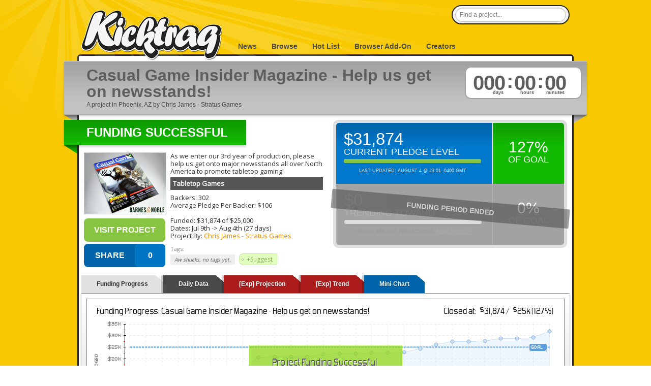

--- FILE ---
content_type: text/html; charset=utf-8
request_url: http://www.kicktraq.com/projects/stratusgames/casual-game-insider-magazine-year-3/
body_size: 8322
content:
<!doctype html>
<html itemscope="itemscope" itemtype="http://schema.org/WebPage">
<head>
	<title>Casual Game Insider Magazine - Help us get on newsstands! by  Chris James - Stratus Games  :: Kicktraq</title>

	<meta name="viewport" content="width=1036" />
	<meta http-equiv="X-UA-Compatible" content="IE=9; IE=8; IE=7; IE=EDGE" />

	<link rel="stylesheet" href="/css/main.css?ver=20210411.1" type="text/css" media="screen" />
	<link rel="shortcut icon" href="/favicon.ico?ver=1.0" />

	<meta name="description" content="As we enter our 3rd year of production, please help us get onto major newsstands all over North America to promote tabletop gaming!">

	
	
	<link href='//fonts.googleapis.com/css?family=Oswald|Open+Sans' rel='stylesheet' type='text/css'>
	<link rel="stylesheet" type="text/css" href="//ajax.googleapis.com/ajax/libs/jqueryui/1/themes/smoothness/jquery-ui.css">	<meta name="title" content="Casual Game Insider Magazine - Help us get on newsstands! :: Kicktraq" />


	<link rel="image_src" href="//s3.amazonaws.com/ksr/projects/1029543/photo-small.jpg" />
	<link rel="canonical" href="https://www.kickstarter.com/projects/stratusgames/casual-game-insider-magazine-year-3"/>


	<meta property="og:title" content="Casual Game Insider Magazine - Help us get on newsstands!" />
	<meta property="og:description" content="As we enter our 3rd year of production, please help us get onto major newsstands all over North America to promote tabletop gaming!" />
	<meta property="og:type" content="website" />
	<meta property="og:url" content="https://www.kickstarter.com/projects/stratusgames/casual-game-insider-magazine-year-3/" />
	<meta property="og:image" content="http://s3.amazonaws.com/ksr/projects/1029543/photo-small.jpg" />
</head>

            <body class="normal">
    

		
		<div id="header" class="container">
			<h1 id="logo">
				<a title="KickTraq" href="/"><span>KickTraq</span></a>
			</h1>
			<div id="nav" class="normal">
			    <a href="/">News</a> <a href="/projects/">Browse</a>
			    <a href="/hotlist/">Hot List</a>
			    <a href="/tools/">Browser Add-On</a>
			    <a href="/owners/">Creators</a>
			    			</div>
			<div id="search">
				<form class="searchform" action="/search/" method="get" accept-charset="UTF-8">
					<input id="find" name="find" class="searchfield" type="text" value="Find a project..." onfocus="if (this.value == 'Find a project...') {this.value = '';}" onblur="if (this.value == '') {this.value = 'Find a project...';}" />
				</form>
			</div>
			<div class="clear"></div>
		</div>
		<div id="content" class="container"><!-- start content -->
						<div id="header-rays"></div>
						<div class="inner-content">

	

				<div id="project-titlebar">
					<div id="project-titlebar-inner" class="shadow">
						<div id="project-title"><h2>Casual Game Insider Magazine - Help us get on newsstands!</h2><span>A  project in Phoenix, AZ by  Chris James - Stratus Games </span></div>
						<div id="project-clock">
							<div id="project-clock-inner" class="disabled">
								<div id="clock-days">000<span class="timedesc">days&nbsp;</span></div>
								<div id="clock-dots">:</div>
								<div id="clock-hours">00<span class="timedesc">hours&nbsp;</span></div>
								<div id="clock-dots">:</div>
								<div id="clock-mins">00<span class="timedesc">minutes&nbsp;</span></div>
								<div class="clear"></div>
							</div>
						</div>
						<div class="clear"></div>
					</div>
					<div id="project-titlebar-wings">
						<div class="wing-grey-left"></div><div class="wing-grey-right"></div>
					</div>
				</div>

				<div id="project-content">
					<div id="project-infobox">
						<div class="ribbon"><div class="ribbon-inner rgreen shadow"><h3>Funding Successful</h3></div><div class="wing-green-left"></div><div class="clear"></div></div>
						<div id="project-info">
							<div id="project-info-image">
								<img src="//s3.amazonaws.com/ksr/projects/1029543/photo-small.jpg" width="160" height="120" class="webfeedsFeaturedVisual"><br />								<a title="Back this project on kickstarter" id="button-backthis" class="button" href="https://www.kickstarter.com/projects/stratusgames/casual-game-insider-magazine-year-3/?ref=kicktraq" target="_blank">Visit Project</a>















                                <div id="sharebutton">
                                    <div id="shareme" data-url="https://kicktraq.com/projects/stratusgames/casual-game-insider-magazine-year-3/" data-text="See historical information about 'Casual Game Insider Magazine - Help us get on newsstands!' @" data-title="SHARE"></div>
                                    <div class="clear"></div>
                                </div>




							</div>
							<div id="project-info-text">
								As we enter our 3rd year of production, please help us get onto major newsstands all over North America to promote tabletop gaming!<br />
								<div class="project-cat">
								<a href="/categories/games/tabletop games/">Tabletop Games</a>								</div>

								Backers: 302<br />

																																			Average Pledge Per Backer: $106<br />
									
									<br />

																		Funded: $31,874 of $25,000<br />
									
																		Dates: <a class="datelink" title="Wednesday 9th of July 2014 @ 01:54:00 PM (CST)">Jul 9th</a> -&gt; <a class="datelink" title="Monday 4th of August 2014 @ 11:00:00 PM (CST)">Aug 4th</a> (27 days)<br />
									
																		Project By: <a href="https://www.kickstarter.com/projects/stratusgames/casual-game-insider-magazine-year-3/creator_bio" target="_blank"> Chris James - Stratus Games </a>
									
									<div style="margin-top: 10px;">
									<h6>Tags:</h6>
									<span class="tagsuggest">Aw shucks, no tags yet.</span>									<a class="tag add" id="tagsuggest" href="#">+Suggest</a>
									<div id="tagsuggest-box" class="bubble" style="position: absolute; border: 1px solid #666666;">
										<h3>Suggest Tags</h3>

										<div id="tagsuggest-form">
											<form action="server/formtarget.php" method="post" id="tagform">
												<div>
													<div class="subtext">Begin typing to search or pick from a list. You can add <strong>multiple tags</strong> at the same time!</div>
													<div class="floater">

														<select data-placeholder="Choose a Tag..." class="chzn-select" name="tags[]" multiple style="width:350px;">
															<option value=""></option>
																												<option value="2-player">2-player</option>
													<option value="3d">3d</option>
													<option value="3d printing">3d printing</option>
													<option value="action">action</option>
													<option value="action rpg">action rpg</option>
													<option value="adventure">adventure</option>
													<option value="africa">africa</option>
													<option value="african american">african american</option>
													<option value="aircraft">aircraft</option>
													<option value="aliens">aliens</option>
													<option value="android">android</option>
													<option value="animals">animals</option>
													<option value="animation">animation</option>
													<option value="anime">anime</option>
													<option value="anthology">anthology</option>
													<option value="apparel">apparel</option>
													<option value="arduino">arduino</option>
													<option value="art">art</option>
													<option value="audio">audio</option>
													<option value="bedding">bedding</option>
													<option value="beer">beer</option>
													<option value="bees">bees</option>
													<option value="big band">big band</option>
													<option value="bluetooth">bluetooth</option>
													<option value="board game">board game</option>
													<option value="books">books</option>
													<option value="camping">camping</option>
													<option value="candy">candy</option>
													<option value="card game">card game</option>
													<option value="casual">casual</option>
													<option value="cats">cats</option>
													<option value="chocolate">chocolate</option>
													<option value="classical music">classical music</option>
													<option value="clothing">clothing</option>
													<option value="cnc">cnc</option>
													<option value="coffee">coffee</option>
													<option value="comedy">comedy</option>
													<option value="comics">comics</option>
													<option value="community project">community project</option>
													<option value="component">component</option>
													<option value="conservation">conservation</option>
													<option value="console">console</option>
													<option value="cooperative game">cooperative game</option>
													<option value="country">country</option>
													<option value="craft">craft</option>
													<option value="craft beer">craft beer</option>
													<option value="creative commons">creative commons</option>
													<option value="cyberpunk">cyberpunk</option>
													<option value="cycling">cycling</option>
													<option value="dance">dance</option>
													<option value="dice">dice</option>
													<option value="dice game">dice game</option>
													<option value="diy">diy</option>
													<option value="documentary">documentary</option>
													<option value="dogs">dogs</option>
													<option value="dragons">dragons</option>
													<option value="drm-free">drm-free</option>
													<option value="dungeon crawler">dungeon crawler</option>
													<option value="dystopian">dystopian</option>
													<option value="e-reader">e-reader</option>
													<option value="eco">eco</option>
													<option value="educational">educational</option>
													<option value="ergonomics">ergonomics</option>
													<option value="expansion">expansion</option>
													<option value="fantasy">fantasy</option>
													<option value="fashion">fashion</option>
													<option value="festival">festival</option>
													<option value="fiction">fiction</option>
													<option value="film">film</option>
													<option value="first person shooter">first person shooter</option>
													<option value="folk music">folk music</option>
													<option value="food">food</option>
													<option value="furniture">furniture</option>
													<option value="gadget">gadget</option>
													<option value="game design">game design</option>
													<option value="gardening">gardening</option>
													<option value="geocaching">geocaching</option>
													<option value="gizmos">gizmos</option>
													<option value="graphic design">graphic design</option>
													<option value="graphic novel">graphic novel</option>
													<option value="handcrafted">handcrafted</option>
													<option value="headphones">headphones</option>
													<option value="health and fitness">health and fitness</option>
													<option value="hip hop">hip hop</option>
													<option value="historic">historic</option>
													<option value="home automation">home automation</option>
													<option value="horror">horror</option>
													<option value="housewares">housewares</option>
													<option value="illustration">illustration</option>
													<option value="indie">indie</option>
													<option value="indie rock">indie rock</option>
													<option value="indigenous">indigenous</option>
													<option value="instrument">instrument</option>
													<option value="ios">ios</option>
													<option value="ipad">ipad</option>
													<option value="iphone">iphone</option>
													<option value="irish music">irish music</option>
													<option value="jazz">jazz</option>
													<option value="jewelry">jewelry</option>
													<option value="kids">kids</option>
													<option value="knit">knit</option>
													<option value="lgbt">lgbt</option>
													<option value="lighting">lighting</option>
													<option value="linux">linux</option>
													<option value="locally sourced">locally sourced</option>
													<option value="lovecraft">lovecraft</option>
													<option value="mac">mac</option>
													<option value="machining">machining</option>
													<option value="magic">magic</option>
													<option value="magnetic">magnetic</option>
													<option value="maps">maps</option>
													<option value="miniatures">miniatures</option>
													<option value="minimalist">minimalist</option>
													<option value="mmo">mmo</option>
													<option value="monsters">monsters</option>
													<option value="music">music</option>
													<option value="music video">music video</option>
													<option value="native american">native american</option>
													<option value="nature">nature</option>
													<option value="ninjas">ninjas</option>
													<option value="noir">noir</option>
													<option value="non-fiction">non-fiction</option>
													<option value="oculus rift">oculus rift</option>
													<option value="open source">open source</option>
													<option value="opera">opera</option>
													<option value="organic">organic</option>
													<option value="outdoors">outdoors</option>
													<option value="ouya">ouya</option>
													<option value="painting">painting</option>
													<option value="parody">parody</option>
													<option value="party game">party game</option>
													<option value="pc">pc</option>
													<option value="pens">pens</option>
													<option value="perceptual computing">perceptual computing</option>
													<option value="periodical">periodical</option>
													<option value="pets">pets</option>
													<option value="photography">photography</option>
													<option value="pin-up">pin-up</option>
													<option value="pinball">pinball</option>
													<option value="pirates">pirates</option>
													<option value="platformer">platformer</option>
													<option value="playing cards">playing cards</option>
													<option value="podcast">podcast</option>
													<option value="point and click">point and click</option>
													<option value="pop music">pop music</option>
													<option value="post-apocalyptic">post-apocalyptic</option>
													<option value="prehistoric">prehistoric</option>
													<option value="present-day theme">present-day theme</option>
													<option value="prints">prints</option>
													<option value="programming">programming</option>
													<option value="ps4">ps4</option>
													<option value="psvita">psvita</option>
													<option value="pulp">pulp</option>
													<option value="puppets">puppets</option>
													<option value="puzzle">puzzle</option>
													<option value="racing">racing</option>
													<option value="rap">rap</option>
													<option value="raspberry pi">raspberry pi</option>
													<option value="real time strategy">real time strategy</option>
													<option value="repurposed">repurposed</option>
													<option value="retro">retro</option>
													<option value="robots">robots</option>
													<option value="roguelike">roguelike</option>
													<option value="romance">romance</option>
													<option value="rpg">rpg</option>
													<option value="sandbox game">sandbox game</option>
													<option value="scandinavian">scandinavian</option>
													<option value="science">science</option>
													<option value="science fiction">science fiction</option>
													<option value="simulation">simulation</option>
													<option value="single-player">single-player</option>
													<option value="sleep">sleep</option>
													<option value="smartwatch">smartwatch</option>
													<option value="soccer">soccer</option>
													<option value="software">software</option>
													<option value="space">space</option>
													<option value="speakers">speakers</option>
													<option value="spiritual">spiritual</option>
													<option value="sports">sports</option>
													<option value="steampunk">steampunk</option>
													<option value="stop motion">stop motion</option>
													<option value="strategy game">strategy game</option>
													<option value="stylus">stylus</option>
													<option value="superhero">superhero</option>
													<option value="survival">survival</option>
													<option value="suspense">suspense</option>
													<option value="tabletop game">tabletop game</option>
													<option value="tarot">tarot</option>
													<option value="television">television</option>
													<option value="terrain">terrain</option>
													<option value="theatre">theatre</option>
													<option value="tile placement">tile placement</option>
													<option value="timepiece">timepiece</option>
													<option value="tower defense">tower defense</option>
													<option value="toy">toy</option>
													<option value="trading cards">trading cards</option>
													<option value="travel">travel</option>
													<option value="turn-based">turn-based</option>
													<option value="uspcc">uspcc</option>
													<option value="utopian">utopian</option>
													<option value="vehicle">vehicle</option>
													<option value="video game">video game</option>
													<option value="voxel">voxel</option>
													<option value="wallet">wallet</option>
													<option value="war game">war game</option>
													<option value="watch">watch</option>
													<option value="web series">web series</option>
													<option value="wifi">wifi</option>
													<option value="wii u">wii u</option>
													<option value="wireless charging">wireless charging</option>
													<option value="world music">world music</option>
													<option value="ww1">ww1</option>
													<option value="ww2">ww2</option>
													<option value="xbla">xbla</option>
													<option value="zombies">zombies</option>
														</select>



													</div>
													<a href="#" class="floater inline-button submit" title="Submit">Submit</a><a href="#" class="floater inline-button cancel" title="Cancel">Cancel</a>
													<div class="clear"></div>
													<div class="subtext"><br /><a href="http://blog.kicktraq.com/kicktraq-user-tagging-what-the-heck-are-gadgets-and-gizmos-anyway/" target="_blank">What is tagging?</a> || <a href="/contact/?reason=tag">Have a new tag we should add?</a></div>
												</div>
												<input type="hidden" value="/projects/stratusgames/casual-game-insider-magazine-year-3" name="project">
											</form>
										</div>

										<div id="tagsuggest-save">
											<div style="width: 180px; margin-left: auto; margin-right: auto;">
												Saving your suggestions...<br />
												<img class="saving-loader" src="/images/loader-horiz-large.gif">
											</div>
										</div>

										<div id="tagsuggest-done">
											<div style="max-width: 380px; margin-left: auto; margin-right: auto;">
												<div class="notification_green">Suggestion Saved Successfully</div>

												Thank you for your help! The Kicktraq gnomes will get to work on your suggestions very soon.<br />
												<br />
												Please keep in mind not all suggestions may be used, and repeated re-submissions may result in being rejected automatically (and we don't want that to happen).<br />
												<br />
												If you have any questions, <strong>have a good idea for a tag</strong>, or a more in-depth suggestion - please feel free to <a href="/contact/?reason=tag">let us know</a>!<br />
												<br />
												<a href="#" class="floater inline-button ok" title="Ok">Ok</a>
											</div>
										</div>

										<div id="tagsuggest-error">
											<div style="max-width: 380px; margin-left: auto; margin-right: auto;">
												<div class="notification_red">Hrm... something went wrong.</div>

												Hey, bad things happen to the best of us. Don't worry, the gnomes have been dispatched. Maybe try again in a little while.<br/ >
												<br/ >
												<a href="#" class="floater inline-button ok" title="Ok">Ok</a>
											</div>
										</div>


									</div>
									</div>

															</div>
							<div class="clear"></div>
						</div>
					</div>


										<div id="project-pledgilizer">
						<div id="project-pledgilizer-inner">
							<div id="project-pledgilizer-top" class="blue">
								<div class="left top blue">
									<h4>$31,874</h4>
									<h5>current pledge level</h5>
									<div class="project-pledged-wrap">
										<div class="project-pledged" style="width: 100%"></div>
									</div>
									<div class="pledgilizer-note active">Last Updated: August 4 @ 23:01 -0400 GMT</div>
								</div>
								<div class="right top green">
									<h4><a title="127%">127%</a></h4>
									<h5>of goal</h5>
								</div>
								<div class="clear"></div>
							</div>
							<div id="project-pledgilizer-bottom" class="disabled">
								<div id="pledgilizer-disabled">funding period ended</div>								<div class="left bottom disabled">
									<h4>$0</h4>
									<!--	,  -->
									<h5>trending toward</h5>
									<div class="project-pledged-wrap">
										<div class="project-pledged" style="width: 0%"></div>
									</div>
									<div class="pledgilizer-note">Trends are not projections. <a href="http://blog.kicktraq.com/why-you-should-take-kicktraq-trends-with-a-grain-of-salt/" target="_blank">Read More &gt;&gt;</a></div>
								</div>
								<div class="right bottom disabled">
									<h4><a title="0%">0%</a></h4>
									<h5>of goal</h5>
								</div>
								<div class="clear"></div>
							</div>
						</div>
					</div>
					
					<div class="clear"></div>
				</div>
				<div class="clear"></div>

	<div id="tabcontainer">
		<ul id="tabs">
		    <li><a href="#" title="tab1">Funding Progress</a></li>
		    <li><a href="#" title="tab2">Daily Data</a></li>
		    <li><a href="#" class="experimental" title="tab4">[Exp] Projection</a></li>
		    <li><a href="#" class="experimental" title="tab5">[Exp] Trend</a></li>
		    <li><a href="#" class="share" title="tab9">Mini-Chart</a></li>
		</ul>

		<div id="tabshell">
			<div class="tabby" id="tab1">
				<div class="chart-loader"><img src="/images/loader-horiz-large.gif" width="160" height="24"><br />(loading your very own snazzy kicktraq chart)</div>
				<div class="chart"><img width="940" height="270" style="border: 0px;" src="/projects/stratusgames/casual-game-insider-magazine-year-3/dailychart.png"></div>
				<div class="clear"></div>
			</div>
			<div class="tabby compound-tall" id="tab2">
				<div class="chart-loader"><img src="/images/loader-horiz-large.gif" width="160" height="24"><br />(loading your very own snazzy kicktraq chart)</div>
			</div>
			<div class="tabby tall" id="tab4">
				<div class="chart-loader"><img src="/images/loader-horiz-large.gif" width="160" height="24"><br />(loading your very own snazzy kicktraq chart)</div>
			</div>
			<div class="tabby tall" id="tab5">
				<div class="chart-loader"><img src="/images/loader-horiz-large.gif" width="160" height="24"><br />(loading your very own snazzy kicktraq chart)</div>
			</div>
			<div class="tabby auto" id="tab9">
				<div class="chart-loader mini"><img src="/images/loader-horiz-large.gif" width="160" height="24"><br />(loading your very own snazzy kicktraq chart)</div>
				<div class="chart-extra">
					<h3>Now you can share!</h3>
					Help your backers reach your daily goals and help others see how you're doing. It's easy, with Kicktraq Mini.<br />
					<br />
					Here are a few quick snippits of code you can use to embed your personalized widget on your website, in your blog, and even on your favorite forum.<br />
					<br />
					<h5>HTML for websites & blogs</h5>
					<textarea id="simplecopy-html" style="width:295px; height: 50px; resize: none;"><a href=&quot;https://www.kicktraq.com/projects/stratusgames/casual-game-insider-magazine-year-3/&quot; target=&quot;_blank&quot;><img src=&quot;https://www.kicktraq.com/projects/stratusgames/casual-game-insider-magazine-year-3/minichart.png&quot; alt=&quot;Casual Game Insider Magazine - Help us get on newsstands! -- Kicktraq Mini&quot; title=&quot;Casual Game Insider Magazine - Help us get on newsstands! -- Kicktraq Mini&quot;></a></textarea>
					<a class="simplebutton saddleup blue" id="simplecopy-html-button">Copy HTML</a><br />
					<br />
					<h5>BBCode for forums</h5>
					<textarea id="simplecopy-bbcode" style="width:295px; height: 50px; resize: none;">[url=https://www.kicktraq.com/projects/stratusgames/casual-game-insider-magazine-year-3/][img]https://www.kicktraq.com/projects/stratusgames/casual-game-insider-magazine-year-3/minichart.png[/img][/url]</textarea>
					<a class="simplebutton saddleup blue" id="simplecopy-bbcode-button">Copy BBCode</a><br />
					<br />
					<h5>Reddit code for... well, Reddit</h5>
					<textarea id="simplecopy-reddit" style="width:295px; height: 50px; resize: none;">[View the latest stats for Casual Game Insider Magazine - Help us get on newsstands! on Kicktraq](https://www.kicktraq.com/projects/stratusgames/casual-game-insider-magazine-year-3/)</textarea>
					<a class="simplebutton saddleup blue" id="simplecopy-reddit-button">Copy Reddit Code</a><br />
					<br />
					<small>
						<span style="color: #9f0000; font-weight: bold;">Special Note:</span> Kickstarter recently disabled remote embedding for images on project pages, so embedding code doesn't work on project pages (yet) - just everywhere else.<br />
						<br />
						You can <a href="http://blog.kicktraq.com/new-kicktraq-mini-embed-able-chart/" target="_blank">read more about it here</a>.
					</small>
				</div>
			</div>
		</div>
	</div>

	<div id="projectnews" class="newslist">
		<a name="news"></a>
		<div class="latestnews">Latest News</div>
			<div class="newscolumn first">
		<div class="infoblock">			<h4 class="update"><a href="https://www.kickstarter.com/projects/stratusgames/casual-game-insider-magazine-year-3/posts/933565" target="_blank" rel="nofollow">Funding Goal Reached, Campaign Ending Soon!</a>		<div class="linkicon"><a href="https://www.kickstarter.com/projects/stratusgames/casual-game-insider-magazine-year-3/posts/933565" target="_blank" rel="nofollow"><img class="icon" src="/images/ico-news.png"></a></div></h4>			<div class="source"><span title="Wed Jul 30 16:08:36 EDT 2014">July 30th</span> - via: <a href="http://www.kickstarter.com" target="_blank" rel="nofollow">kickstarter.com</a></div>			<div class="text ">If you haven't been watching our campaign recently, we have been receiving amazing support! This last weekend we blew past our funding goal, which means we are moving full speed ahead. Our articles are nearly ready for the Fall 2014 issue and we are...&nbsp;<span class="readmore">(<a href="https://www.kickstarter.com/projects/stratusgames/casual-game-insider-magazine-year-3/posts/933565" target="_blank" rel="nofollow">Read More</a>)</span>			</div>		</div>		<div class="clear"></div>
	</div>	<div class="newscolumn">
		<div class="linkimage"><a href="/articles/redirect/15817" target="_blank"><img class="small" src="/articles/images/15817/thumb.jpg"></a></div>		<div class="infoblock">			<h4 class=""><a href="/articles/redirect/15817" target="_blank">'Casual Game Insider Magazine' Nears Kickstarter Goal</a></h4>			<div class="source"><span title="Fri Jul 18 0:00:00 EDT 2014">July 18th</span> - via: <a href="http://thegaminggang.com" target="_blank">thegaminggang.com</a></div>			<div class="text ">For the past two years Casual Game Insider has been hitting the shelves of your FLGS and recently publisher Chris James revealed an opportunity to take the magazine onto newsstands and book stores across North American by way of a Kickstarter project. Granted, I might find the reading to be a little lighter and fluffier than my usual bag of tricks (and a bit too chock full of ads for my taste) but it’s hard to argue against the fact the mag has helped introduce new and fairly new gamers to plenty of deserving titles. Currently, the project is less than $5k away from success.&nbsp;<span class="readmore">(<a href="/articles/redirect/15817" target="_blank">Read More</a>)</span>			</div>		</div>		<div class="clear"></div>
	</div>	<div class="newscolumn">
		<div class="infoblock">			<h4 class="update"><a href="https://www.kickstarter.com/projects/stratusgames/casual-game-insider-magazine-year-3/posts/915482" target="_blank" rel="nofollow">Barnes & Noble is Confirmed</a>		<div class="linkicon"><a href="https://www.kickstarter.com/projects/stratusgames/casual-game-insider-magazine-year-3/posts/915482" target="_blank" rel="nofollow"><img class="icon" src="/images/ico-news.png"></a></div></h4>			<div class="source"><span title="Wed Jul 16 14:35:25 EDT 2014">July 16th</span> - via: <a href="http://www.kickstarter.com" target="_blank" rel="nofollow">kickstarter.com</a></div>			<div class="text ">Today we received an update from our distributor regarding the status of Casual Game Insider: Barnes &amp; Noble - Confirmed!16 Independent Book Stores - Confirmed!Hastings - Pending This is great news for us! As of right now, we have 338 stores all...&nbsp;<span class="readmore">(<a href="https://www.kickstarter.com/projects/stratusgames/casual-game-insider-magazine-year-3/posts/915482" target="_blank" rel="nofollow">Read More</a>)</span>			</div>		</div>		<div class="clear"></div>
	</div>	<div class="newscolumn">
		<div class="infoblock">			<h4 class="update"><a href="https://www.kickstarter.com/projects/stratusgames/casual-game-insider-magazine-year-3/posts/907759" target="_blank" rel="nofollow">Amazing First Day!</a>		<div class="linkicon"><a href="https://www.kickstarter.com/projects/stratusgames/casual-game-insider-magazine-year-3/posts/907759" target="_blank" rel="nofollow"><img class="icon" src="/images/ico-news.png"></a></div></h4>			<div class="source"><span title="Thu Jul 10 16:38:07 EDT 2014">July 10th</span> - via: <a href="http://www.kickstarter.com" target="_blank" rel="nofollow">kickstarter.com</a></div>			<div class="text ">Thank you so much to all of our early backers! We really appreciate your help in giving us such a great start. In just one day, we blew past 50% of our $25,000 goal! We hope you will continue to share this project with your friends and colleagues –...&nbsp;<span class="readmore">(<a href="https://www.kickstarter.com/projects/stratusgames/casual-game-insider-magazine-year-3/posts/907759" target="_blank" rel="nofollow">Read More</a>)</span>			</div>		</div>		<div class="clear"></div>
	</div>	<div class="newscolumn">
		<div class="infoblock">			<h4 class="update"><a href="https://www.kickstarter.com/projects/stratusgames/casual-game-insider-magazine-year-3/posts/905930" target="_blank" rel="nofollow">Download the Summer 2014 issue!</a>		<div class="linkicon"><a href="https://www.kickstarter.com/projects/stratusgames/casual-game-insider-magazine-year-3/posts/905930" target="_blank" rel="nofollow"><img class="icon" src="/images/ico-news.png"></a></div></h4>			<div class="source"><span title="Wed Jul 9 13:55:45 EDT 2014">July 9th</span> - via: <a href="http://www.kickstarter.com" target="_blank" rel="nofollow">kickstarter.com</a></div>			<div class="text update">This post is for backers only. Please visit Kickstarter.com and log in to read.&nbsp;<span class="readmore">(<a href="https://www.kickstarter.com/projects/stratusgames/casual-game-insider-magazine-year-3/posts/905930" target="_blank" rel="nofollow">Read More</a>)</span>			</div>		</div>		<div class="clear"></div>
	</div>	<div class="newscolumn">
	<div class="text"><br />If you have additional news that doesn't appear here, <a href="/contact/?reason=news">shoot us a link</a>!	</div>	</div>
</div>

			</div>

			<!-- end content -->

			<div id="pagefooter">
				<div class="legal">
					&copy;2026 Kicktraq LLC / Adam Clark.
					<br />Kickstarter is a trademark of <a href="http://www.kickstarter.com/" target="_blank">Kickstarter Inc.</a> This site is not affiliated with Kickstarter, Inc.<br />
					<br />Additional content &copy; <a href="/profile/stratusgames" target="_blank"> Chris James - Stratus Games </a> from the <a href="http://kickstarter.com/projects/stratusgames/casual-game-insider-magazine-year-3" target="_blank">Casual Game Insider Magazine - Help us get on newsstands!</a> project.					<br />Trademarks and related content are owned by their respective companies.
				</div>
				<div class="links">
					<h5>Quick Links</h5>
					<ul>
						<li><a href="/contact/">Contact Us</a></li>
						<li><a href="/tools/">Browser Add-Ons</a></li>
						<li><a href="/about/">About Us</a></li>
						<li><a href="/policies/">Policies</a></li>

					</ul>

				</div>
				<div class="links">
					<h5>Connect With Us</h5>
					<ul class="connect">
						<li><a target="_blank" href="http://www.twitter.com/kicktraq/">Twitter</a></li>
						<li><a target="_blank" href="http://www.facebook.com/Kicktraq">Facebook</a></li>
						<li><a target="_blank" href="http://blog.kicktraq.com/">Kicktraq Blog</a></li>
						<!-- <li><a target="_blank" href="http://www.reddit.com/user/kicktraq/">Reddit</a></li> -->
						<!-- <li><a target="_blank" href="http://www.linkedin.com/groups/Kicktraq-4431357?trk=myg_ugrp_ovr">LinkedIn</a></li> -->
						<!-- <li><a target="_blank" href="http://plus.google.com/104322426946626197495/" rel="publisher">Google+</a></li> -->
						<!-- <li><a target="_blank" href="http://github.com/kicktraq">GitHub</a></li> -->
						<li><a target="_blank" href="http://www.kickstarter.com/profile/pyrowolf/">Kickstarter</a></li>
					</ul>
					<br />
					<h5>Creators</h5>
					<ul>
						<li><a href="/owners/">Creator Tools</a></li>
					</ul>
				</div>
				<div class="clear"></div>
			</div>


		</div>


			<!-- Grab Google CDN's jQuery, with a protocol relative URL; fall back to local if offline -->
	<script src="//ajax.googleapis.com/ajax/libs/jquery/1.8.3/jquery.min.js"></script>
	<script>window.jQuery || document.write('<script src="js/libs/jquery-1.8.3.min.js"><\/script>')</script>
<script src="//ajax.googleapis.com/ajax/libs/jqueryui/1.9.2/jquery-ui.min.js"></script><script src="/js/jquery.zclip.min.js"></script><script src="/js/jquery.sharrre-1.3.5.min.js"></script><script src="/js/jquery.chosen.min.js"></script><script src="/js/kq.tagging.min.js"></script><script src="/js/kq.report.min.js?v=0.106"></script>	<script>

	</script>

		<!-- ga -->
		<script>
			var _gaq=[['_setAccount','UA-30230588-1'],['_trackPageview']];
			(function(d,t){var g=d.createElement(t),s=d.getElementsByTagName(t)[0];
			g.src=('https:'==location.protocol?'//ssl':'//www')+'.google-analytics.com/ga.js';
			s.parentNode.insertBefore(g,s)}(document,'script'));
		</script>

						</body>
</html>
<!-- 3.144.140.109 -->

--- FILE ---
content_type: text/css
request_url: http://www.kicktraq.com/css/main.css?ver=20210411.1
body_size: 21440
content:
html,body,div,span,applet,object,iframe,h1,h2,h3,h4,h5,h6,p,blockquote,pre,a,abbr,acronym,address,big,cite,code,del,dfn,em,img,ins,kbd,q,s,samp,small,strike,strong,sub,sup,tt,var,b,u,i,center,dl,dt,dd,ol,ul,li,fieldset,form,label,legend,table,caption,tbody,tfoot,thead,tr,th,td,article,aside,canvas,details,embed,figure,figcaption,footer,header,hgroup,menu,nav,output,ruby,section,summary,time,mark,audio,video{border:0;font-size:100%;font:inherit;vertical-align:baseline;margin:0;padding:0}article,aside,details,figcaption,figure,footer,header,hgroup,menu,nav,section{display:block}body{line-height:1}ol,ul{list-style:none}blockquote,q{quotes:none}blockquote:before,blockquote:after,q:before,q:after{content:none}table{border-collapse:collapse;border-spacing:0}html{overflow:scroll}body{font-family:Helvetica,Arial;margin:0px;padding:0px;min-width:960px;color:#333;font-size:13px}body.normal{background-image:url("../images/bg-yellow.png")}body.sskin{background:#e8e5df url(../avcdn/angee-001-skn.jpg) 50% 0px no-repeat fixed}#skinlink{display:block;height:100%;width:100%;position:fixed;left:0;top:0;z-index:0;text-indent:-5000em}#nav.sskin{float:left;font-weight:bold;font-size:14px;color:#fff;margin-left:20px;margin-top:84px}#nav.sskin a{margin-right:25px}#nav.sskin a,#nav.sskin a:visited{color:#fff;text-shadow:1px 1px 3px #000}#nav.sskin a:hover{color:#eee}.hideMe{display:none}fieldset{border:0px;margin:0px;padding:0px}em{font-style:italic}strong{font-weight:bold}a.button,input.button{background-color:#55a4f2;border:0 none;color:#fff;cursor:pointer;display:block;padding-top:15px;padding-bottom:15px;font-weight:bold;text-transform:uppercase;vertical-align:middle;white-space:nowrap}a.button:visited{color:#fff}a{text-decoration:none;color:#e48900}a:visited{color:#e48900}a.whitelink{color:rgba(255,255,255,.8) !important}a.whitelink:hover{color:#fff !important}a.whitelink:visited{color:rgba(255,255,255,.8) !important}.headerNotification{padding:16px;text-align:center;font-size:15px;font-weight:lighter;margin-bottom:4px}.headerNotification.orange{background-color:#d95600;color:#fff;border:1px solid #ae3f00}.headerNotification a{text-decoration:underline;font-weight:bold}.container{margin-left:auto;margin-right:auto;width:960px}.container:after{clear:both;content:"";display:table}.shadow{-moz-box-shadow:0px 5px 4px rgba(0,0,0,.2);-webkit-box-shadow:0px 5px 4px rgba(0,0,0,.2);box-shadow:0px 3px 4px rgba(0,0,0,.2)}.clear{clear:both;content:"";display:table}h1{font-size:30px;font-weight:bold;margin-bottom:6px}h1.pagetitle{font-size:40px;font-weight:bold;margin-bottom:0px;margin-top:10px}.pagesubtitle{margin-top:4px;font-size:11px;color:#666}.exp-warning{background-color:#c93434;color:#fff;padding-left:3px;padding-right:3px;border-radius:2px}#pagetitle{margin-top:-12px;margin-left:-5px;padding-left:15px;padding-top:1px;padding-bottom:20px;width:955px;background-color:#242424;color:#fff;font-size:11px}#pagetitle.thin{margin-top:-12px;padding-top:1px;padding-bottom:7px}h1.pagetitle2{font-size:40px;font-weight:bold;margin-bottom:0px;font-family:Helvetica Neueu,Helvetica,Arial}#pagetitle2{margin-top:-10px;margin-left:-3px;padding-left:15px;padding-top:16px;padding-bottom:20px;width:950px;background-color:#242424;color:#fff;font-size:11px}#pagetitle-bottom{border-radius:8px 8px 8px 8px;background-color:#fff;padding-left:15px;width:955px;height:8px;margin-top:-5px;margin-bottom:5px;margin-left:-5px}#pagetitle-bottom.darkish{background-color:#f9f9f9}h2{font-size:20px;font-weight:bold}h1 a,h2 a,h3 a,h4 a,h5 a,h1 a:visited,h2 a:visited,h3 a:visited,h4 a:visited,h5 a:visited{color:#3f3f3f}h1.disabled,h2.disabled,h3.disabled,h4.disabled,h5.disabled{color:#ccc}hr{height:2px;border-width:0;color:#666;background-color:#666}#logo{display:inline;float:left;font-size:0;margin-bottom:0;margin-right:10px;margin-top:20px;width:278px}#logo a{display:block}#logo a span{-moz-box-orient:vertical;background-image:url("../images/sprite-global3.png") !important;background-position:0px 0px;background-repeat:no-repeat;display:block;overflow:hidden;text-align:left;text-indent:-9999px;vertical-align:middle;width:278px;height:99px}@media only screen and (-webkit-min-device-pixel-ratio: 2),only screen and (min--moz-device-pixel-ratio: 2),only screen and (-o-min-device-pixel-ratio: 2/1),only screen and (min-device-pixel-ratio: 2),only screen and (min-resolution: 192dpi),only screen and (min-resolution: 2dppx){#logo a span{background-image:url("../images/logo@2x.png") !important;background-size:278px 99px;width:278px;height:99px}}#nav{float:left;font-weight:bold;font-size:14px;color:#4b4b4b;margin-left:20px;margin-top:84px}#nav a{margin-right:25px}#nav a,#nav a:visited{color:#4b4b4b}#nav a:hover{color:#000}.specialinfo{margin-top:10px;margin-bottom:20px;margin-right:10px;margin-left:10px;padding:20px;padding-left:80px;background-color:#fbfcba;color:#777;border:1px solid #ccc;font-size:13px;line-height:16px;border-radius:6px}.subtitle-search-text{padding-top:2px;padding-bottom:2px;padding-left:5px;padding-right:5px;background-color:#fff;border:1px solid #666;color:#414141;font-size:12px;border-radius:5px}.subtitle-search-exception{padding-top:2px;padding-bottom:2px;padding-left:5px;padding-right:5px;background-color:#ffd0d0;border:1px solid #c00;color:#c00;font-size:12px;border-radius:5px}#homesearch{padding:10px;margin-top:20px;margin-bottom:38px}#mainsearch{width:620px;margin-left:auto;margin-right:auto}#mainsearch h3{font-size:16px;font-weight:bold;margin-bottom:2px}#mainsearch .searchform input{font:normal 18px/100% Arial,Helvetica,sans-serif;color:#8c8c8c}#mainsearch .searchform .searchfield{background:#fff;padding:6px 6px 6px 8px;width:600px;border:solid 4px #4b4b4b;outline:none;-webkit-border-radius:4px;-moz-border-radius:4px;border-radius:4px;-moz-box-shadow:inset 0 1px 2px rgba(0,0,0,.2);-webkit-box-shadow:inset 0 1px 2px rgba(0,0,0,.2);box-shadow:inset 0 1px 2px rgba(0,0,0,.2)}#mainsearch .advsearch{position:relative}#mainsearch .advoptions{position:absolute;right:0px;text-align:right;width:100px;font-size:10px}.advoptions a,.advoptions a:visited{color:#454545}table.nice-table{width:100%;margin-top:20px}.nice-table th,.nice-table td{border:1px solid #eee;padding:4px 12px}.nice-table th{background-color:#f5f5f5;font-weight:bold}.nice-table tr td{font-size:12px}.nice-table tr:nth-of-type(2n) td{background-color:#fff;border-right-color:#eee}.nice-table td code{font-family:monospace,monospace;color:#060;font-weight:bold;white-space:nowrap}code.operators{font-family:monospace,monospace;color:#060;font-weight:bold;white-space:nowrap}#search{margin-top:10px;margin-left:728px;position:absolute}#search .searchform{display:inline-block;zoom:1;*display:inline;border:solid 2px #242424;padding:3px 5px;-webkit-border-radius:2em;-moz-border-radius:2em;border-radius:2em;-webkit-box-shadow:0 1px 0px rgba(0,0,0,.1);-moz-box-shadow:0 1px 0px rgba(0,0,0,.1);box-shadow:0 1px 0px rgba(0,0,0,.1);background:#f1f1f1;background:-webkit-gradient(linear, left top, left bottom, from(#fff), to(#ededed));background:-moz-linear-gradient(top, #fff, #ededed);filter:progid:DXImageTransform.Microsoft.gradient(startColorstr="#ffffff", endColorstr="#ededed");-ms-filter:progid:DXImageTransform.Microsoft.gradient(startColorstr="#ffffff", endColorstr="#ededed")}#search .searchform input{font:normal 12px/100% Arial,Helvetica,sans-serif;color:#7e7e7e}#search .searchform .searchfield{background:#fff;padding:6px 6px 6px 8px;width:202px;border:solid 1px #bcbbbb;outline:none;-webkit-border-radius:2em;-moz-border-radius:2em;border-radius:2em;-moz-box-shadow:inset 0 1px 2px rgba(0,0,0,.2);-webkit-box-shadow:inset 0 1px 2px rgba(0,0,0,.2);box-shadow:inset 0 1px 2px rgba(0,0,0,.2)}.paging{padding:10px 0px 0px 0px;text-align:center;font-size:13px}.paging.display{text-align:right}.paging a,.paging span{padding:2px 8px 2px 8px}.paging span{font-weight:bold;color:#000;font-size:13px}.paging a{color:#000;text-decoration:none;border:1px solid #ddd}.paging a:hover{text-decoration:none;background-color:#6c6c6c;color:#fff;border-color:#000}.paging span.prn{font-size:13px;font-weight:normal;color:#aaa}.paging a.prn{border:2px solid #ddd}.paging a.prn:hover{border-color:#000}.paging p#total_count{color:#aaa;font-size:12px;padding-top:8px;padding-left:18px}.paging p#total_display{color:#aaa;font-size:12px;padding-top:10px}#content{z-index:9;position:relative;padding:5px;border:3px solid #242424;border-radius:6px;background-color:#fff;margin-top:-12px;padding-top:10px;padding-bottom:10px}#content-darkish{z-index:9;position:relative;padding:5px;border:3px solid #242424;border-radius:6px;background-color:#f9f9f9;margin-top:-12px;padding-top:10px;padding-bottom:10px}#content-clear{z-index:9;position:relative;margin-top:-12px;padding:5px;padding-top:10px;padding-bottom:10px;border:3px solid #242424;border-radius:6px;background-color:rgba(255,255,255,.3)}#content-nopadding{margin-top:-12px;padding:0px;padding-top:10px;border:3px solid #242424;border-radius:6px;background-color:#fff}#header-rays{position:absolute;left:-190px;top:-110px;background-image:url("../images/sprite-global3.png") !important;background-position:0px -485px;width:984px;height:315px;z-index:-99}#header{z-index:10;position:relative}#footer-nav{text-align:center;font-weight:13px;margin-bottom:15px}#footer-nav a,#footer-nav a:visited{color:#242424}#legal{font-size:10px;text-align:center;margin-top:5px;margin-bottom:10px}.generic-text{padding:16px;font-size:16px;line-height:18px}.generic-text.opensans{font-family:"Open Sans",sans-serif}.generic-text blockquote{margin:20px}.generic-text h1{font-size:40px;margin-bottom:20px}.generic-text h2{display:block;background-color:#242424;color:#fff;padding:10px;padding-left:17px;margin-bottom:15px;margin-left:-21px;width:946px}.generic-text h3{font-size:20px;margin-bottom:10px;margin-top:30px;font-weight:bold}.generic-text h3.easytop{margin:0px;margin-bottom:20px}.generic-text span{font-size:15px;line-height:20px}.generic-text ol li{margin-left:20px;padding-bottom:.85em}.generic-text ul li{margin-left:20px;padding-bottom:.85em}.generic-text p{margin-top:12px;margin-bottom:12px}.badge-samples{font-size:11px;color:#666;text-align:center;float:left;padding:20px;width:230px}.badge-sample-container{margin-left:auto;margin-right:auto;width:600px}#project-titlebar{width:1028px;margin-left:-34px}#project-titlebar-inner{width:1028px;background-color:#c3c3c3;background-image:url("../images/bg-project-title.png");background-repeat:repeat-x;border-top:1px solid #d8d8d8;border-bottom:1px solid #aeaeae;position:relative}#project-titlebar-wings{margin-bottom:10px}#project-title{width:710px;padding-left:44px;padding-top:11px;padding-bottom:9px;font-size:12px;color:#454545;line-height:20px;float:left}#project-title h2{font-size:32px;font-weight:bold;color:#5e5e5e;line-height:32px;margin:0px;padding:0px}#project-clock{width:250px;float:right}#project-clock:after{clear:both;content:"";display:table}#project-clock-inner{height:60px;background-color:#fff;border:2px solid #a4a4a4;border-radius:12px;text-align:right;letter-spacing:-1px;margin:10px;color:#5e5e5e;font-size:40px;font-weight:bold}#project-clock-inner .disabled{color:#c2c2c2}#project-clock span{color:#5e5e5e;font-size:9px;display:block;margin-top:-5px;padding:0px;letter-spacing:0px}#clock-days{float:left;width:65px;margin-top:10px;margin-left:12px}#clock-hours{float:left;width:45px;margin-top:10px}#clock-mins{float:left;width:45px;margin-top:10px}#clock-dots{float:left;width:15px;margin-top:6px}#project-infobox{width:490px;float:left}#project-infobox .closed{color:8f}#project-info{margin-top:-5px;margin-left:5px}#project-info-image{width:162px;float:left}#project-info-image img{border:1px solid #cfcfcf}#project-info-image img{margin-bottom:6px}#button-backthis{width:160px;background-color:#87c442;font-size:16px;text-align:center;border-radius:8px;display:block}#button-backthis:hover{background-color:#537a26}#project-info-text{width:300px;margin-left:8px;line-height:15px;float:left;font-family:"Open Sans",sans-serif}.datelink,.datelink a,.datelink a:visited,.datelink a:hover{color:#333}#project-pledgilizer{width:460px;float:right;margin-right:5px;color:#fff;text-transform:uppercase;font-weight:normal}#project-pledgilizer .left h4{margin:0px;font-size:33px;margin-top:15px}#project-pledgilizer .right h4{margin:0px;font-size:30px;margin-top:33px}#project-pledgilizer .right h4 a,#project-pledgilizer .right h4 a:visited{color:#fff !important;text-transform:none}#project-pledgilizer h5{margin:0px;font-size:18px}#project-pledgilizer .blue{background-color:#0078cc;background-image:url("../images/sprite-backgrounds-horiz2.png");background-repeat:repeat-x;background-position:0px -300px}#project-pledgilizer .green{background-color:#1b0;background-image:url("../images/sprite-backgrounds-horiz2.png");background-repeat:repeat-x;background-position:0px -750px}#project-pledgilizer .red{background-color:#bc0000;background-image:url("../images/sprite-backgrounds-horiz2.png");background-repeat:repeat-x;background-position:0px -450px}#project-pledgilizer .dred{background-color:#4c0000;background-image:url("../images/sprite-backgrounds-horiz2.png");background-repeat:repeat-x;background-position:0px -900px}#project-pledgilizer .orange{background-color:#e48900;background-image:url("../images/sprite-backgrounds-horiz2.png");background-repeat:repeat-x;background-position:0px -600px}#project-pledgilizer .dgrey{background-color:#3f3f3f;background-image:url("../images/sprite-backgrounds-horiz2.png");background-repeat:repeat-x;background-position:0px 0px}#project-pledgilizer .disabled{background-color:#a2a2a2;color:#b1b1b1}#project-pledgilizer-inner{border:6px solid #dedede;background-color:#dedede;border-radius:10px}#project-pledgilizer .left{float:left;width:240px;height:120px;padding-left:15px}#project-pledgilizer .right{float:right;width:140px;height:120px;text-align:center;border-left:1px solid #fff}#project-pledgilizer .left.top{border-radius:6px 0 0 0}#project-pledgilizer .right.top{border-radius:0 6px 0 0}#project-pledgilizer .left.bottom{border-radius:0 0 0 6px}#project-pledgilizer .right.bottom{border-radius:0 0 6px 0}#project-pledgilizer-bottom{border-radius:0 0 6px 6px}#project-pledgilizer-bottom h4,#project-pledgilizer-top h4{text-transform:none !important}#project-pledgilizer-top{border-radius:6px 6px 0 0}#project-pledgilizer-bottom .disabled{border-left:1px solid #b1b1b1}#pledgilizer-disabled{width:445px;margin-top:30px;margin-left:-10px;border-radius:3px;position:absolute;background-color:#3f3f3f;padding:12px;color:#fff;font-size:14px;font-weight:bold;text-align:center;opacity:.5;transform:rotate(5deg);-ms-transform:rotate(5deg);-webkit-transform:rotate(5deg);-o-transform:rotate(5deg);-moz-transform:rotate(5deg)}.project-pledged-wrap{background:none repeat scroll 0 0 #ddd;border-radius:4px 4px 4px 4px;bottom:43px;height:8px;left:10px;margin-top:5px;padding:0;width:270px}.project-pledged{background:none repeat scroll 0 0 #87c442;border-radius:4px 4px 4px 4px;height:8px}.pledgilizer-note{font-size:9px;margin-top:6px;text-align:center;color:#999;margin-top:11px;width:270px}.pledgilizer-note.active{color:#ddd}.pledgilizer-note a,.pledgilizer-note a:visited{text-align:center;color:#aaa;text-decoration:underline}#pledgilizer-note a,a:visited{color:#3f3f3f;text-decoration:underline}#project-trend{margin-top:45px;margin-bottom:10px}#project-trend-image{margin-top:-10px;margin-left:10px}.project-chart-image{margin-top:-10px;margin-left:10px}#cc{display:inline;float:left;font-size:0;margin-bottom:0;margin-left:10px;margin-right:10px;margin-top:-1px;width:156px}#cc a{display:block}#cc a span{-moz-box-orient:vertical;background-image:url("../images/sprite-global3.png") !important;background-position:-278px -34px;background-repeat:no-repeat;display:block;overflow:hidden;text-align:left;text-indent:-9999px;vertical-align:middle;width:156px;height:39px}#cc-desc{display:inline;float:right;width:770px;margin-top:4px;margin-right:10px;font-size:10px}.kickforward-badge{font-size:0;margin-top:87px;margin-left:124px;position:absolute;width:45px;height:45px}.kickforward-badge a{display:block}.kickforward-badge a span{-moz-box-orient:vertical;background-image:url("../images/sprite-global3.png") !important;background-position:-538px 0px;background-repeat:no-repeat;display:block;overflow:hidden;text-align:left;text-indent:-9999px;vertical-align:middle;width:45px;height:45px}.kickforward-icon{font-size:0;position:absolute;width:64px;height:64px;margin-top:-16px;margin-left:-72px}.kickforward-icon a{display:block}.kickforward-icon a span{-moz-box-orient:vertical;background-image:url("../images/sprite-global3.png") !important;background-position:-583px 0px;background-repeat:no-repeat;display:block;overflow:hidden;text-align:left;text-indent:-9999px;vertical-align:middle;width:64px;height:64px}.day1-badge{font-size:0;margin-top:87px;margin-left:124px;position:absolute;width:45px;height:45px}.day1-badge a{display:block}day1-badge a span{-moz-box-orient:vertical;background-image:url("../images/sprite-global3.png") !important;background-position:-538px -45px;background-repeat:no-repeat;display:block;overflow:hidden;text-align:left;text-indent:-9999px;vertical-align:middle;width:45px;height:45px}.day1-icon{font-size:0;position:absolute;width:64px;height:64px;margin-top:-9px;margin-left:-72px}.day1-icon a{display:block}.day1-icon a span{-moz-box-orient:vertical;background-image:url("../images/sprite-global3.png") !important;background-position:-583px -64px;background-repeat:no-repeat;display:block;overflow:hidden;text-align:left;text-indent:-9999px;vertical-align:middle;width:64px;height:64px}.ribbon{min-height:67px;min-width:425px;margin-left:-34px;display:inline-block}#project-list .ribbon.first{margin-top:5px}.ribbon.topbump{margin-top:25px}#project-list .ribbon{margin-top:20px;margin-bottom:-20px;margin-left:-44px}.ribbon-inner{height:50px;min-width:100px;position:relative;display:table-cell}.ribbon-inner h3{color:#fff;font-weight:bold;font-family:Arial;font-size:24px;margin:0px;margin-top:13px;margin-left:44px;margin-right:36px;text-transform:uppercase}.rblue{background-image:url("../images/sprite-backgrounds-horiz2.png");background-repeat:repeat-x;background-color:#0078cb;background-position:0px -300px}.rdgrey{background-image:url("../images/sprite-backgrounds-horiz2.png");background-repeat:repeat-x;background-color:#4a4a4a;background-position:0px 0px}.rred{background-image:url("../images/sprite-backgrounds-horiz2.png");background-repeat:repeat-x;background-color:#4a4a4a;background-position:0px -450px}.rorange{background-image:url("../images/sprite-backgrounds-horiz2.png");background-repeat:repeat-x;background-color:#4a4a4a;background-position:0px -600px}.rgreen{background-image:url("../images/sprite-backgrounds-horiz2.png");background-repeat:repeat-x;background-color:#4a4a4a;background-position:0px -750px}.wing-grey-left{width:26px;height:17px;background-image:url("../images/sprite-global3.png") !important;background-position:-278px 0px;display:block;overflow:hidden;float:left;z-index:-99}.wing-grey-right{width:26px;height:17px;background-image:url("../images/sprite-global3.png") !important;background-position:-278px -17px;display:block;overflow:hidden;float:right;z-index:-99}.wing-blue-left{width:26px;height:17px;background-image:url("../images/sprite-global3.png") !important;background-position:-304px 0px;display:block;overflow:hidden;float:left;z-index:-99}.wing-dgrey-left{width:26px;height:17px;background-image:url("../images/sprite-global3.png") !important;background-position:-408px 0px;display:block;overflow:hidden;float:left;z-index:-99}.wing-red-left{width:26px;height:17px;background-image:url("../images/sprite-global3.png") !important;background-position:-330px 0px;display:block;overflow:hidden;float:left;z-index:-99}.wing-orange-left{width:26px;height:17px;background-image:url("../images/sprite-global3.png") !important;background-position:-356px 0px;display:block;overflow:hidden;float:left;z-index:-99}.wing-green-left{width:26px;height:17px;background-image:url("../images/sprite-global3.png") !important;background-position:-382px 0px;display:block;overflow:hidden;float:left;z-index:-99}.project.first{margin-top:15px}.project.after-ribbon{margin-top:-10px !important;padding-top:40px}.project{padding-top:30px;padding-bottom:30px;width:740px;margin-left:-15px;padding-left:15px;border-top:1px solid #ddd}.project.odd{background-color:#f4f4f4}.project-gap{margin-top:60px}.project-image{float:left;width:160px;text-align:center}.project-details{float:left;margin-top:15px;font-size:13px}.projects{float:left;font-size:13px;width:735px}.project-personal{padding:5px;background-image:url("../images/sprite-backgrounds-horiz2.png");background-repeat:repeat-x;background-color:#565656;border-radius:10px;border:2px solid #3d3d3d;margin-left:auto;margin-right:auto;margin-top:5px;display:inline-block}.personal-fav-count{color:#ccc;font-weight:bold;font-size:20px;margin-left:6px;margin-right:6px;padding-top:4px;height:24px;float:left}.personal-fav-count.active{color:#ff693b}.personal-fav{font-size:0;width:24px;height:24px;float:left}.personal-fav span{display:block;background-image:url("../images/sprite-global3.png") !important;background-position:0px -127px;background-repeat:no-repeat;display:block;overflow:hidden;text-align:left;text-indent:-9999px;vertical-align:middle;width:24px;height:24px;cursor:pointer}.personal-fav span:hover{background-position:-48px -127px}.personal-fav.active span{background-position:-24px -127px}.personal-fav-loader{float:left;display:none;width:24px;height:24px;background-image:url("../images/heart-loader.gif") !important}#sidebar{float:left;width:175px;min-height:200px;margin:0px;padding:0px;list-style-type:none;margin-left:5px;padding-left:10px;margin-top:5px;border-left:1px solid #ccc}#sidebar ul{margin:0px;padding:0px;list-style-type:none;margin-bottom:30px}#sidebar ul li ul{margin:0px;padding:0px;list-style-type:none;margin-bottom:0px}#sidebar ul,#sidebar li{margin:0px;padding:0px;list-style-type:none;font-size:14px;display:block}#sidebar ul li{margin:0px;padding:0px;list-style-type:none;margin-top:2px}#sidebar ul a{border-radius:3px 3px 3px 3px;color:#414141;display:block;padding-left:5px;padding-right:5px;padding-top:3px;padding-bottom:3px;border:1px solid #fff}#sidebar ul li ul a{margin-left:10px}#sidebar ul a:hover,#sidebar ul a.active{background-color:#e2e2e2}#sidebar ul a.active{background-color:#f7efd2;border:1px solid #f4d95f}#sidebar h3{display:block;padding:8px;margin-left:-4px;background:#414141;color:#fff;font-weight:bold;margin-bottom:6px}.project-infobox{float:left;width:550px;margin-left:15px;line-height:16px}.project-infobox h2{margin-bottom:2px}#project-list{padding-left:10px;padding-right:10px}.project img{border:1px solid #cfcfcf}.project-cat{background-color:#565656;padding:5px;color:#fff;font-weight:bold;margin-top:4px;margin-bottom:8px}.project-cat a,.project-cat a:visited{color:#fff}.project-pledgilizer{float:left;width:120px;margin-right:15px;color:#fff;text-transform:uppercase}.project-pledgilizer-inner{border:6px solid #dedede;background-color:#dedede;border-radius:10px;text-align:center}.project-pledgilizer h4{margin:0px;font-size:24px}.project-pledgilizer h5{margin:0px;font-size:14px;font-weight:bold}.project-pledgilizer-top.green,.project-pledgilizer-mid.green,.project-pledgilizer-bottom.green{background-color:#1b0;background-image:url("../images/sprite-backgrounds-horiz2.png");background-repeat:repeat-x;background-position:0px -750px}.project-pledgilizer-top.red,.project-pledgilizer-mid.red,.project-pledgilizer-bottom.red{background-color:#bc0000;background-image:url("../images/sprite-backgrounds-horiz2.png");background-repeat:repeat-x;background-position:0px -450px}.project-pledgilizer-top.blue,.project-pledgilizer-mid.blue,.project-pledgilizer-bottom.blue{background-color:#0078cc;background-image:url("../images/sprite-backgrounds-horiz2.png");background-repeat:repeat-x;background-position:0px -300px}.project-pledgilizer-top.orange,.project-pledgilizer-mid.orange,.project-pledgilizer-bottom.orange{background-color:#e48900;background-image:url("../images/sprite-backgrounds-horiz2.png");background-repeat:repeat-x;background-position:0px -600px}.project-pledgilizer-top.yellow,.project-pledgilizer-mid.yellow,.project-pledgilizer-bottom.yellow{background-color:#eec900;background-image:url("../images/sprite-backgrounds-horiz2.png");background-repeat:repeat-x;background-position:0px -900px}.project-pledgilizer-top.yellow2,.project-pledgilizer-mid.yellow2,.project-pledgilizer-bottom.yellow2{background-color:#eec900;background-image:url("../images/sprite-backgrounds-horiz2.png");background-repeat:repeat-x;background-position:0px -900px;color:#666}.project-pledgilizer-top.dgrey,.project-pledgilizer-mid.dgrey,.project-pledgilizer-bottom.dgrey{background-color:#3f3f3f}.project-pledgilizer-closemsg{width:90px;margin-top:7px;margin-left:-3px;border-radius:3px;position:absolute;background-color:#3f3f3f;padding:12px;color:#fff;font-size:14px;font-weight:bold;text-align:center;opacity:.5;transform:rotate(5deg);-ms-transform:rotate(5deg);-webkit-transform:rotate(5deg);-o-transform:rotate(5deg);-moz-transform:rotate(5deg)}.project-pledgilizer-top.disabled,.project-pledgilizer-mid.disabled,.project-pledgilizer-bottom.disabled{background-color:#a2a2a2;color:#b1b1b1}.project-pledgilizer-top{border-radius:6px 6px 0 0;padding-top:5px;padding-bottom:5px}.project-pledgilizer-mid{padding-top:5px;padding-bottom:5px;border-radius:0 0 6px 6px}.project-pledgilizer-bottom{border-radius:0 0 6px 6px;padding-top:5px;padding-bottom:5px}.logentry{padding-top:7px;padding-bottom:7px;padding-left:7px;font-size:14px}.logentry.after-ribbon{margin-top:15px !important}.logentry a,.logentry a:visited{color:#008fef}.logentry a:hover{text-decoration:underline}.logentry.dark{background-color:#efefef}.listentry{padding-top:7px;padding-bottom:7px;padding-left:7px;font-size:16px;font-family:"Open Sans",sans-serif}.listentry img{vertical-align:middle}.listentry.rank{float:left;width:108px;font-weight:normal;text-align:center;color:#fff;font-size:12px;font-weight:bold;padding:3px;background-color:#a4a4a4;border:1px solid #747474;border-radius:4px}.listentry.rank span{display:block;float:left;text-align:center;width:12px;font-size:16px;margin-left:4px;margin-top:24px}.listentry.rank a,.listentry.rank a:visited{color:#fff}.listentry.avatar{float:right;width:78px;height:59px;border:1px solid #242424;border-radius:4px;margin:0px;padding:0px;margin-left:10px}.listentry.avatar img{border-radius:4px;border:0px}.listentry.movement{float:left;text-align:center;font-style:italic;font-size:10px;padding-left:4px;padding-right:8px}.listentry.extras{float:right;text-align:right;color:#666;padding-right:6px;padding-top:12px;font-size:11px}.listentry.timeleft{float:right;width:120px;text-align:right;color:#666;padding-right:10px;padding-top:22px;font-size:12px}.listentry.endingm{color:#fff;background-color:#ad1c1c;font-size:11px;font-weight:bold;padding:4px;padding-left:6px;padding-right:6px;border-radius:4px}.listentry.endingh{color:#fff;background-color:#f8a900;font-size:11px;font-weight:bold;padding:4px;padding-left:6px;padding-right:6px;border-radius:4px}.listentry.pertext{float:left;font-size:12px;color:#666;margin:0px;padding:0px;padding-top:4px;font-weight:normal}.listentry.perover{color:#666;background-color:#cdffc8;font-size:10px;font-weight:bold;padding:3px;padding-left:4px;padding-right:4px;border-radius:4px;min-width:40px;display:inline-block;text-align:center}.listentry.perclose{color:#666;background-color:#f0d7ab;font-size:10px;font-weight:bold;padding:3px;padding-left:4px;padding-right:4px;border-radius:4px;min-width:40px;display:inline-block;text-align:center}.listentry.perunder{color:#666;background-color:#ffc1c2;font-size:10px;font-weight:bold;padding:3px;padding-left:4px;padding-right:4px;border-radius:4px;min-width:40px;display:inline-block;text-align:center}.listentry.link{float:left;padding-left:10px;padding-top:5px;padding-bottom:0px;font-size:19px;max-width:460px}.listentry.title{font-size:21px;padding:0px;padding-left:5px;height:25px;overflow:hidden;text-overflow:ellipsis;white-space:nowrap}.listentry.title a{font-family:"Oswald",sans-serif;font-weight:normal}.listentry.title a:hover{color:#e48900;text-decoration:none}.listentry.cat{font-size:9px;font-weight:normal;margin-top:-7px;color:#888;padding-left:5px}.listentry.after-ribbon{margin-top:15px !important}.listentry a,.logentry a:visited{color:#008fef}.listentry a:hover{text-decoration:underline}.listentry.dark{background-color:#e5e5e5;border:1px solid #d9d9d9}.listentry.light{background-color:#f9f9f9;border:1px solid #d9d9d9}.listentry.parent{margin-bottom:2px}.register-form{padding-top:40px;padding-left:60px;padding-right:30px;padding-bottom:20px;background-color:#fff8db;float:right;width:520px;margin-top:-10px;border-radius:0 4px 4px 0;border-left:10px solid #242424}.register-form .details{font-size:11px;color:#666;margin-top:2px;position:relative}.register-form .inline-checker{position:absolute;top:-29px;right:24px}.register-form .inline-msg{position:absolute;padding:4px;top:-3px;right:21px;font-size:11px;display:none}.register-form .inline-msg.error{background-color:#ffd0d0;border:1px solid #c00;color:#c00}.register-form .inline-msg.success{background-color:#e3ffe3;border:1px solid #0c0;color:#009000}.register-form .inline-msg.checking{background-color:#fffbc1;border:1px solid #fff114;color:#888}.register-form form fieldset input{border:1px solid #afafaf;display:block;font-size:16px;padding:4px 10px 6px 8px;width:222px}.register-form input{border-radius:5px 5px 5px 5px}.register-form input.full{width:480px}.register-form input.error,.register-form select.error{border:1px solid #c00}.register-form form fieldset label{color:#666;display:block;font-size:14px;font-weight:bold;line-height:22px;margin-top:25px}.register-form form fieldset label.first{margin-top:0px}.register-form fieldset.full{width:480px}.register-form form fieldset.half{margin-right:16px;display:inline;float:left;width:240px}.register-form form fieldset{border:0px}.register-form .form-recaptcha{margin-top:40px;margin-bottom:40px;height:130px}.register-form .arrow{background:url("../images/sprite-global3.png?20120507") repeat-x scroll -647px 0 transparent;height:80px;position:absolute;width:45px;margin-left:-70px;margin-top:-80px}.register-form .infotext{font-size:12px;color:#888}.register-form .form-disclaimer{font-size:16px;text-align:center;margin-bottom:25px;margin-top:25px;color:#666}.register-form .submit{margin-bottom:50px;margin-top:30px}.form-legaleze{font-family:Fixed,monospace;line-height:13px}.register-blurb{padding:30px;font-family:"Open Sans",sans-serif;font-size:16px;line-height:19px}.register-blurb h5{color:#444;font-family:"Quicksand",sans-serif;font-weight:700;font-size:22px;line-height:30px;margin-top:10px;margin-bottom:0px}.register-info.desc{font-size:16px;line-height:18px;padding-bottom:10px}.register-info{width:310px;float:left;margin-top:-10px;border-radius:4px;padding-top:40px;padding-left:30px;background-color:#fff;font-family:"Open Sans",sans-serif}.register-info strong{color:#666}.register-info ul{margin-top:30px;width:280px;padding:0px;margin:0px;padding-left:8px}.register-info ul li{color:#888;font-size:13px;line-height:21px;padding:0 0 18px 10px;margin-left:0px;display:block}.register-info ul li span{display:block;font-size:16px;font-weight:bold;line-height:18px;padding-bottom:5px}.register-info ul li.green{background:url([data-uri]) no-repeat -1px 1px;padding:0px 0px 20px 25px}.register-info ul li.green span{color:#09700b}.register-info ul li.red{background:url([data-uri]) no-repeat -1px 1px;padding:0px 0px 20px 25px}.register-info ul li.red span{color:#b90b0b}.register-info h3,.register-form h3,.contact-info h3,.contact-form h3,.register-blurb h3{color:#666;font-family:"Quicksand",sans-serif;font-size:36px;line-height:30px;margin-bottom:25px;margin-top:10px}.register-info h4,.register-form h4,.contact-form h4,.register-blurb h4{color:#666;font-family:"Quicksand",sans-serif;font-size:26px;line-height:30px;margin-bottom:25px;margin-top:10px}.form-button-green{-moz-box-shadow:inset 0px 1px 0px 0px #a4e271;-webkit-box-shadow:inset 0px 1px 0px 0px #a4e271;box-shadow:inset 0px 1px 0px 0px #a4e271;background:-webkit-gradient(linear, left top, left bottom, color-stop(0.05, #89c403), color-stop(1, #77a809));background:-moz-linear-gradient(center top, #89c403 5%, #77a809 100%);filter:progid:DXImageTransform.Microsoft.gradient(startColorstr="#89c403", endColorstr="#77a809");background-color:#89c403;-moz-border-radius:6px;-webkit-border-radius:6px;border-radius:6px;border:1px solid #74b807;display:inline-block;color:#fff;font-family:Verdana;font-size:28px;font-weight:bold;padding:7px 36px;text-decoration:none;text-shadow:1px 1px 0px #528009;width:500px;text-align:center}.form-button-green:hover{background:-webkit-gradient(linear, left top, left bottom, color-stop(0.05, #77a809), color-stop(1, #89c403));background:-moz-linear-gradient(center top, #77a809 5%, #89c403 100%);filter:progid:DXImageTransform.Microsoft.gradient(startColorstr="#77a809", endColorstr="#89c403");background-color:#77a809}.form-button-green:active{position:relative;top:1px}.contact-info{width:310px;float:left;padding-top:40px;padding-left:30px;background-color:#fff;font-size:14px;line-height:16px;font-family:"Open Sans",sans-serif}.contact-social{font-size:18px;margin-bottom:10px}.contact-social img{vertical-align:middle}.contact-social span{margin-left:6px}.contact-form{padding:30px;padding-left:40px;float:right;margin-top:10px;margin-bottom:10px;margin-right:20px;background-color:#fff8db;width:500px;min-height:500px;border-radius:8px;border:1px solid #242424;box-shadow:0 5px 5px 0 #888}.contact-form fieldset{border:0px;padding:0px}.contact-form form fieldset input,.contact-form form fieldset textarea{border:1px solid #afafaf;display:block;font-size:16px;padding:4px 10px 6px 8px;width:222px}.contact-form form fieldset select,.contact-form form fieldset select{border:1px solid #afafaf;display:block;font-size:16px;padding:4px 10px 6px 8px}.contact-form input,.contact-form textarea,.contact-form select{border-radius:5px 5px 5px 5px}.contact-form input.full,.contact-form textarea.full,.contact-form select.full{width:480px}.contact-form select.simple{width:100px}.contact-form input.error,.contact-form textarea.error,.contact-form select.error{border:1px solid #c00}.contact-form form fieldset label{color:#666;display:block;font-size:14px;font-weight:bold;line-height:22px;margin-top:25px}.contact-form form fieldset label.first{margin-top:0px}.contact-form fieldset.full{width:480px}.contact-form form fieldset.half{margin-right:16px;display:inline;float:left;width:240px}.contact-form .form-recaptcha{margin-top:40px;margin-bottom:40px;height:130px}.contact-form .details{font-size:11px;color:#666;margin-top:2px}.form_error{line-height:125%;background-color:#ffd0d0;border:1px solid #c00;color:#c00;margin-bottom:15px;padding:10px;border-radius:5px}.notification_yellow{line-height:125%;background-color:#fffbc1;border:1px solid #fff114;color:#000;margin-bottom:15px;padding:10px;border-radius:5px}.notification_green{line-height:125%;background-color:#e3ffe3;border:1px solid #0c0;color:#009000;margin-bottom:15px;padding:10px;border-radius:5px}.notification_red{line-height:125%;background-color:#ffd0d0;border:1px solid #c00;color:#c00;margin-bottom:15px;padding:10px;border-radius:5px}.notification_warning{line-height:125%;background-color:#f6f6f6;border:1px solid #bbb;color:#262524;margin-bottom:15px;padding:10px;border-radius:5px}.notification_grey{line-height:125%;background-color:#f8f8f8;border:1px solid #d9d9d9;color:#d9d9d9;margin-bottom:15px;padding:10px;border-radius:5px}.login-hide{display:none}#login{background-color:#fff;background-image:-webkit-gradient(linear, left top, left bottom, from(#fff), to(#eee));background-image:-webkit-linear-gradient(top, #fff, #eee);background-image:-moz-linear-gradient(top, #fff, #eee);background-image:-ms-linear-gradient(top, #fff, #eee);background-image:-o-linear-gradient(top, #fff, #eee);background-image:linear-gradient(top, #fff, #eee);width:400px;padding:30px;padding-bottom:20px;z-index:0;border-radius:8px;border:1px solid #242424;box-shadow:0 5px 5px 0 #888;margin-left:auto;margin-right:auto;margin-top:60px;margin-bottom:60px}#login fieldset{border:0px}#login h1{margin-bottom:10px;font-family:"Open Sans",sans-serif}#login-inputs input{background:#f1f1f1 url(/images/login-sprite.png) no-repeat;padding:15px 15px 15px 30px;margin:0 0 10px 0;width:353px;border:1px solid #ccc;-moz-border-radius:5px;-webkit-border-radius:5px;border-radius:5px;-moz-box-shadow:0 1px 1px #ccc inset,0 1px 0 #fff;-webkit-box-shadow:0 1px 1px #ccc inset,0 1px 0 #fff;box-shadow:0 1px 1px #ccc inset,0 1px 0 #fff}#login-inputs input[type=checkbox]{width:auto}#login-username{background-position:5px -2px !important}#login-password{background-position:5px -52px !important}#login-inputs input:focus{background-color:#fff;border-color:#e8c291;outline:none;-moz-box-shadow:0 0 0 1px #e8c291 inset;-webkit-box-shadow:0 0 0 1px #e8c291 inset;box-shadow:0 0 0 1px #e8c291 inset}#login-submit{background-color:#ffb94b;background-image:-webkit-gradient(linear, left top, left bottom, from(#fddb6f), to(#ffb94b));background-image:-webkit-linear-gradient(top, #fddb6f, #ffb94b);background-image:-moz-linear-gradient(top, #fddb6f, #ffb94b);background-image:-ms-linear-gradient(top, #fddb6f, #ffb94b);background-image:-o-linear-gradient(top, #fddb6f, #ffb94b);background-image:linear-gradient(top, #fddb6f, #ffb94b);-moz-border-radius:3px;-webkit-border-radius:3px;border-radius:3px;text-shadow:0 1px 0 rgba(255,255,255,.5);-moz-box-shadow:0 0 1px rgba(0,0,0,.3),0 1px 0 rgba(255,255,255,.3) inset;-webkit-box-shadow:0 0 1px rgba(0,0,0,.3),0 1px 0 rgba(255,255,255,.3) inset;box-shadow:0 0 1px rgba(0,0,0,.3),0 1px 0 rgba(255,255,255,.3) inset;border-width:1px;border-style:solid;border-color:#d69e31 #e3a037 #d5982d #e3a037;float:left;height:35px;padding:0;padding-left:15px;padding-right:15px;min-width:120px;cursor:pointer;font:bold 15px Arial,Helvetica;color:#8f5a0a}#login-submit:hover,#login-submit:focus{background-color:#fddb6f;background-image:-webkit-gradient(linear, left top, left bottom, from(#ffb94b), to(#fddb6f));background-image:-webkit-linear-gradient(top, #ffb94b, #fddb6f);background-image:-moz-linear-gradient(top, #ffb94b, #fddb6f);background-image:-ms-linear-gradient(top, #ffb94b, #fddb6f);background-image:-o-linear-gradient(top, #ffb94b, #fddb6f);background-image:linear-gradient(top, #ffb94b, #fddb6f)}#login-submit:active{outline:none;-moz-box-shadow:0 1px 4px rgba(0,0,0,.5) inset;-webkit-box-shadow:0 1px 4px rgba(0,0,0,.5) inset;box-shadow:0 1px 4px rgba(0,0,0,.5) inset}#login-submit::-moz-focus-inner{border:none}#login-cancel{background-color:#ffb94b;background-image:-webkit-gradient(linear, left top, left bottom, from(#e5e5e5), to(#bfbfbf));background-image:-webkit-linear-gradient(top, #e5e5e5, #bfbfbf);background-image:-moz-linear-gradient(top, #e5e5e5, #bfbfbf);background-image:-ms-linear-gradient(top, #e5e5e5, #bfbfbf);background-image:-o-linear-gradient(top, #e5e5e5, #bfbfbf);background-image:linear-gradient(top, #e5e5e5, #bfbfbf);-moz-border-radius:3px;-webkit-border-radius:3px;border-radius:3px;text-shadow:0 1px 0 rgba(255,255,255,.5);-moz-box-shadow:0 0 1px rgba(0,0,0,.3),0 1px 0 rgba(255,255,255,.3) inset;-webkit-box-shadow:0 0 1px rgba(0,0,0,.3),0 1px 0 rgba(255,255,255,.3) inset;box-shadow:0 0 1px rgba(0,0,0,.3),0 1px 0 rgba(255,255,255,.3) inset;border-width:1px;border-style:solid;border-color:#939393 #adadad #939393 #adadad;float:left;height:35px;padding:0;width:120px;cursor:pointer;font:bold 15px Arial,Helvetica;color:#727272;margin-left:10px}#login-cancel:hover,#login-cancel:focus{background-color:#fddb6f;background-image:-webkit-gradient(linear, left top, left bottom, from(#bfbfbf), to(#e5e5e5));background-image:-webkit-linear-gradient(top, #bfbfbf, #e5e5e5);background-image:-moz-linear-gradient(top, #bfbfbf, #e5e5e5);background-image:-ms-linear-gradient(top, #bfbfbf, #e5e5e5);background-image:-o-linear-gradient(top, #bfbfbf, #e5e5e5);background-image:linear-gradient(top, #bfbfbf, #e5e5e5)}#login-cancel:active{outline:none;-moz-box-shadow:0 1px 4px rgba(0,0,0,.5) inset;-webkit-box-shadow:0 1px 4px rgba(0,0,0,.5) inset;box-shadow:0 1px 4px rgba(0,0,0,.5) inset}#login-cancel::-moz-focus-inner{border:none}#login-actions{margin:10px 0 0 0}#login-actions a{color:#067dd7;float:right;line-height:15px;margin-left:10px;margin-top:14px}#login-actions a.first{border-left:1px solid #666;padding-left:8px}#login-extras{margin-top:20px;padding-top:15px;border-top:1px solid #d0d4d9;color:#8795a5;text-align:center}#login-extras a{color:#067dd7}#tabs{overflow:auto;width:100%;list-style:none;margin:0;padding:0}.chart-extra h5{margin:0px;padding:5px;margin-bottom:1px;font-size:12px;background-color:#ccc}.chart-extra h3{margin:0px;padding:0px;margin-bottom:15px;font-family:"Quicksand",sans-serif;font-size:28px}#tabs li{margin:0;padding:0;float:left}#tabs a{-moz-box-shadow:-4px 0 0 rgba(0,0,0,.2);-webkit-box-shadow:-4px 0 0 rgba(0,0,0,.2);box-shadow:-4px 0 0 rgba(0,0,0,.2);background:#4a4a4a;background:-moz-linear-gradient(220deg, transparent 10px, #4a4a4a 10px);background:-webkit-linear-gradient(220deg, transparent 10px, #4a4a4a 10px);background:-ms-linear-gradient(220deg, transparent 10px, #4a4a4a 10px);background:-o-linear-gradient(220deg, transparent 10px, #4a4a4a 10px);background:linear-gradient(220deg, transparent 10px, #4a4a4a 10px);text-shadow:0 1px 0 rgba(0,0,0,.5);color:#fff;float:left;font:bold 12px/35px Arial,Helvetica;height:35px;padding:0 30px;text-decoration:none}#tabs a:hover{background:#636363;background:-moz-linear-gradient(220deg, transparent 10px, #636363 10px);background:-webkit-linear-gradient(220deg, transparent 10px, #636363 10px);background:-ms-linear-gradient(220deg, transparent 10px, #636363 10px);background:-o-linear-gradient(220deg, transparent 10px, #636363 10px);background:linear-gradient(220deg, transparent 10px, #636363 10px)}#tabs a.experimental{background:#ad1c1c;background:-moz-linear-gradient(220deg, transparent 10px, #ad1c1c 10px);background:-webkit-linear-gradient(220deg, transparent 10px, #ad1c1c 10px);background:-ms-linear-gradient(220deg, transparent 10px, #ad1c1c 10px);background:-o-linear-gradient(220deg, transparent 10px, #ad1c1c 10px);background:linear-gradient(220deg, transparent 10px, #ad1c1c 10px)}#tabs a.experimental:hover{background:#c93434;background:-moz-linear-gradient(220deg, transparent 10px, #c93434 10px);background:-webkit-linear-gradient(220deg, transparent 10px, #c93434 10px);background:-ms-linear-gradient(220deg, transparent 10px, #c93434 10px);background:-o-linear-gradient(220deg, transparent 10px, #c93434 10px);background:linear-gradient(220deg, transparent 10px, #c93434 10px)}#tabs a.share{background:#0064aa;background:-moz-linear-gradient(220deg, transparent 10px, #0064aa 10px);background:-webkit-linear-gradient(220deg, transparent 10px, #0064aa 10px);background:-ms-linear-gradient(220deg, transparent 10px, #0064aa 10px);background:-o-linear-gradient(220deg, transparent 10px, #0064aa 10px);background:linear-gradient(220deg, transparent 10px, #0064aa 10px)}#tabs a.share:hover{background:#0078cc;background:-moz-linear-gradient(220deg, transparent 10px, #0078cc 10px);background:-webkit-linear-gradient(220deg, transparent 10px, #0078cc 10px);background:-ms-linear-gradient(220deg, transparent 10px, #0078cc 10px);background:-o-linear-gradient(220deg, transparent 10px, #0078cc 10px);background:linear-gradient(220deg, transparent 10px, #0078cc 10px)}#tabs a:focus{outline:0}#tabs #current a{background:#e2e2e2;background:-moz-linear-gradient(220deg, transparent 10px, #E2E2E2 10px);background:-webkit-linear-gradient(220deg, transparent 10px, #E2E2E2 10px);background:-ms-linear-gradient(220deg, transparent 10px, #E2E2E2 10px);background:-o-linear-gradient(220deg, transparent 10px, #E2E2E2 10px);background:linear-gradient(220deg, transparent 10px, #E2E2E2 10px);text-shadow:none;color:#333}#tabshell{background-color:#fff;background-image:-webkit-gradient(linear, left top, left bottom, from(#fff), to(#ddd));background-image:-webkit-linear-gradient(top, #fff, #ddd);background-image:-moz-linear-gradient(top, #fff, #ddd);background-image:-ms-linear-gradient(top, #fff, #ddd);background-image:-o-linear-gradient(top, #fff, #ddd);background-image:linear-gradient(top, #fff, #ddd);-moz-border-radius:0 2px 2px 2px;-webkit-border-radius:0 2px 2px 2px;border-radius:0 2px 2px 2px;-moz-box-shadow:0 2px 2px #000,0 -1px 0 #fff inset;-webkit-box-shadow:0 2px 2px #000,0 -1px 0 #fff inset;box-shadow:0 2px 2px #000,0 -1px 0 #fff inset;padding:10px;border-top:1px solid gray;min-height:275px}#tabcontainer{margin-left:auto;margin-right:auto;width:960px;margin-top:15px}.chart{position:absolute;z-index:2;float:left}.chart-extra{float:right;width:300px;border:1px solid #999;background-color:#fff;padding:15px;border-radius:3px}.chart.second{margin-top:280px}.chart.third{margin-top:560px}.chart img{border:0px}.chart-loader{position:absolute;text-align:center;margin-top:100px;color:gray;width:940px;z-index:0}.chart-loader.mini{width:630px}.chart-loader.tall{margin-top:220px}.chart-loader.compound-tall{margin-top:330px}.tabby{height:270px}.tabby.tall{height:500px}.tabby.compound-tall{height:832px}.tabby.auto{height:auto}.simplebutton{background:#fff;border:medium none;color:#888;font-size:11px;text-decoration:none;font-weight:500;border-radius:3px;-webkit-border-radius:3px;-moz-border-radius:3px;-moz-box-shadow:0 2px 0 0 #e8e8e8;-webkit-box-shadow:0 2px 0 0 #e8e8e8;box-shadow:0 2px 0 0 #e8e8e8;padding:6px 10px 4px 10px;-webkit-touch-callout:none;-webkit-user-select:none;-khtml-user-select:none;-moz-user-select:none;-ms-user-select:none;user-select:none;display:block}.simplebutton:hover{background:#fefefe;border-color:#ccc;color:#555;-moz-box-shadow:0 2px 0 0 #ccc;-webkit-box-shadow:0 2px 0 0 #ccc;box-shadow:0 2px 0 0 #ccc}.simplebutton:active{position:relative;background:#eee;-moz-box-shadow:0 2px 0 0 #ccc;-webkit-box-shadow:0 2px 0 0 #ccc;box-shadow:0 0 0 0 #ccc}.simplebutton.blue{background:none repeat scroll 0 0 #2f8ab9;border:medium none;box-shadow:0 2px 0 0 #13648d;color:#fff}.simplebutton.blue:hover{background:#3396c9;-moz-box-shadow:0 2px 0 0 #15719f;-webkit-box-shadow:0 2px 0 0 #15719f;box-shadow:0 2px 0 0 #15719f}.simplebutton.blue:active{background:#2978a1;-moz-box-shadow:0 0 0 0 #11577b;-webkit-box-shadow:0 0 0 0 #11577b;box-shadow:0 0 0 0 #11577b}.simplebutton.green{color:#fff;background:#5ea028;border:medium none;-moz-box-shadow:0 2px 0 0 #467f18;-webkit-box-shadow:0 2px 0 0 #467f18;box-shadow:0 2px 0 0 #467f18}.simplebutton.green:hover{background:#68b02c;-moz-box-shadow:0 2px 0 0 #4f901b;-webkit-box-shadow:0 2px 0 0 #4f901b;box-shadow:0 2px 0 0 #4f901b}.simplebutton.green:active{background:#508822;-moz-box-shadow:0 0 0 0 #3d6e15;-webkit-box-shadow:0 0 0 0 #3d6e15;box-shadow:0 0 0 0 #3d6e15}#browseType{background:#eee;border:solid #dadada;border-width:0 1px;-moz-border-radius:5px;-webkit-border-radius:5px;border-radius:5px;overflow:hidden;margin-bottom:8px;color:#242424}#browseType li{display:inline}#browseType,#browseType span{display:inline-block;vertical-align:middle}#browseType span{padding:4px 15px;line-height:27px;cursor:pointer;-moz-box-shadow:inset 0 3px 1px -2px #ccc;-webkit-box-shadow:inset 0 3px 1px -2px #ccc;box-shadow:inset 0 3px 1px -2px #ccc}#browseType li:first-child span{-moz-border-radius:5px 0 0 5px;-webkit-border-radius:5px 0 0 5px;border-radius:5px 0 0 5px}#browseType li:last-child span{-moz-border-radius:0 5px 5px 0;-webkit-border-radius:0 5px 5px 0;border-radius:0 5px 5px 0}#browseType .state-selected{cursor:default;position:relative;background-color:#0078cb;background-image:url("../images/sprite-backgrounds-horiz2.png");background-position:0 -750px;background-repeat:repeat-x;color:#fff}#browseType .state-title{cursor:default;position:relative;background-color:#0078cb;background-image:url("../images/sprite-backgrounds-horiz2.png");background-position:0 -300px;background-repeat:repeat-x;color:#fff;border-right:2px solid #000}#browseType .state-selected:after{content:" ";display:block;border-color:#fff transparent transparent;border-style:solid;border-width:5px 5px 0;left:50%;margin:0 0 0 -5px;position:absolute;top:0;width:0;height:0}#av-top{width:930px;height:80px;margin:0px;margin-left:5px;margin-bottom:10px;text-align:center;background-color:#333;margin-top:10px}.sp-msg{padding-top:2px;text-align:left;padding-left:2px;color:#ccc}.sp-msg a,.sp-msg a:visited{color:#ccc}#av-top img{border:0px}#av-inner{position:absolute}#av-notice{position:absolute;margin:0px;margin-left:auto;margin-right:auto;padding-top:30px;padding-left:140px;width:640px;color:#777;text-align:center;font-size:12px;line-height:14px}.av.demotext{padding-top:40px}.av.demotext a,.av.demotext a:visited{color:#999;text-decoration:underline}#av-front-block{width:402px;margin-bottom:20px;border-radius:4px;background-color:#4b4b4b;padding-bottom:4px}#av-front-block img{border:1px solid #666;border-radius:4px}.sp-msg-fp{font-size:10px;color:#aeaeae;padding-left:8px;padding-top:3px;padding-bottom:2px}.sp-msg-fp a,.sp-msg-fp a:visited{color:#eee !important}.aboutsponsors{border-radius:4px;background-color:#4b4b4b;margin-left:-10px;padding:8px;width:930px}.aboutsponsors img{border:1px solid #333}#rsslist{margin:0px;padding:0px;list-style-type:none;margin-top:5px}#rsslist h3{font-size:20px;font-weight:bold;margin-top:24px;padding:9px;background-color:#666;color:#eee;border-radius:4px;display:block;width:220px}#rsslist ul{margin:0px;padding:0px;list-style-type:none;margin-bottom:30px}#rsslist ul li ul{margin:0px;padding:0px;list-style-type:none;display:block;margin-left:5px;padding-left:5px}#rsslist ul li ul li{font-weight:normal !important}#rsslist ul,#rsslist li{margin:0px;padding:0px;list-style-type:none;font-size:16px;margin-top:2px;display:block;margin-left:5px;padding-left:5px;color:#666}#rsslist ul li{margin:0px;padding:0px;list-style-type:none;margin-top:2px;display:block;font-weight:bold;margin-left:2px;padding-left:4px;margin-top:6px}.rss-sublink{font-size:11px}.rss-subtitle{float:right;width:15%;margin-top:1px}.page-subtitle{float:left;width:80%;margin-top:1px;font-size:10px}#project-list h6{margin-top:11px;margin-bottom:3px;font-weight:bold;font-size:20px;color:#666 !important}.generic-desc{font-size:15px;line-height:16px;color:#242424}blockquote{box-shadow:0 0 6px rgba(0,0,0,.5);background:none repeat scroll 0 0 #fff;margin:2.5em !important;padding:.75em .5em .75em 1em;border-left:.5em solid #ddd;font-size:1em;line-height:1.5}blockquote:before{color:#999;content:"“";display:block;font:italic 400%/1 Cochin,Georgia,"Times New Roman",serif;height:0;margin-left:-0.95em}blockquote p{margin:0}em,i,cite{font-style:italic}cite a,cite a:visited{color:#0090d2;text-decoration:none}#sharebutton{background-color:#0064aa;border-radius:8px 8px 8px 8px;display:block;font-size:16px;color:#fff;text-align:center;width:160px;margin-top:4px;min-height:46px}#shareme .box{float:left;width:100%}#shareme .box a{display:block;border:0 none;color:#fff;cursor:pointer;font-weight:bold;padding-bottom:15px;padding-top:15px;text-transform:uppercase;vertical-align:middle;white-space:nowrap}#shareme .box a:hover{text-decoration:none}#shareme .count{width:60px;float:right;border-right:2px solid #fff;text-align:center;background-color:#0075c4;border-radius:8px 8px 8px 8px}#shareme .share{float:left;margin-left:10px;width:82px}#shareme .buttons:before{background-color:#4074ba;content:"Share the progress of this project with others";display:block;font-size:13px;font-weight:bold;margin-bottom:10px;margin-left:-10px;margin-top:-10px;padding:8px 10px 10px;width:100%}#shareme .buttons{background-color:#fff;border:4px solid #242424;border-radius:5px 5px 5px 5px;box-shadow:2px 0 15px rgba(0,0,0,.75);margin-left:150px;margin-top:-40px;padding:10px;position:absolute;width:294px;z-index:11}#shareme .button{float:left;min-width:52px;margin-right:5px}#shareme .button.stumbleupon{margin-right:0px}#shareme .facebook{margin:0 4px 0 0}.suggest{color:#666;font-size:15px;background-color:#f0f0f0;border:1px solid #ddd;padding:10px;border-radius:2px;margin-top:15px;display:inline-block}.suggest a,.suggest a:visited{font-style:italic;color:#12c;font-weight:bold}.suggest:after{clear:both;content:""}#pagefooter{margin-top:25px;margin-bottom:-10px;margin-left:-5px;padding-left:15px;padding-top:20px;padding-bottom:20px;width:955px;background-color:#242424;color:#fff;font-size:11px;min-height:100px;z-index:898;border-radius:-8px -8px 0px 0px;border-top:4px solid transparent;position:relative}#content-nopadding #pagefooter{margin-top:0px;border-radius:0px 0px 8px 8px}#pagefooter:after{background:url("[data-uri]") repeat scroll 0 0 transparent;content:"";height:3px;position:absolute;top:-7px;left:0px;width:100%}#pagefooter-crown{border-radius:8px 8px 8px 8px;background-color:#fff;padding-left:15px;width:955px;height:8px;margin-top:-20px;margin-bottom:15px;margin-left:-15px;z-index:899}#pagefooter .legal{float:left;width:510px;font-size:12px;text-align:left;line-height:18px}#pagefooter .links{float:right;width:190px;font-size:12px;text-align:left;line-height:18px}#pagefooter .links h5{font-size:17px;font-weight:bold;margin-bottom:5px}#pagefooter ul{list-style:none outside none;font-size:14px;margin:0;line-height:24px}#pagefooter ul li{color:#888}#pagefooter ul li a{-moz-transition:background .1s ease-out 0s;border-bottom:1px dashed #555;color:#b9b9b9;text-decoration:none}#pagefooter ul li a:hover{background:none repeat scroll 0 0 #777;color:#eaeaea}#pagefooter .connect a:before{content:"";float:left;width:16px;height:16px;margin:3px 5px 0 0;background:url("/images/sprite-global3.png")}#pagefooter a[href*="twitter.com"]:before{background-position:0 -200px}#pagefooter a[href*="blog.kicktraq.com"]:before{background-position:-112px -200px}#pagefooter a[href*="reddit.com"]:before{background-position:-96px -200px}#pagefooter a[href*="linkedin.com"]:before{background-position:-16px -200px}#pagefooter a[href*="plus.google.com"]:before{background-position:-32px -200px}#pagefooter a[href*="facebook.com"]:before{background-position:-48px -200px}#pagefooter a[href*="github.com"]:before{background-position:-64px -200px}#pagefooter a[href*="kickstarter.com"]:before{background-position:-80px -200px}.newsblocks{width:526px;margin-left:6px;float:left}.newsblocks>.newscolumn{border-top:4px solid #242424;padding-top:8px;padding-bottom:35px}.newsblocks>.newscolumn.half{width:253px;float:left}.newsblocks>.newscolumn.full{width:526px;float:left}.newsblocks>.newscolumn.third{width:162px;float:left}.newscolumn h4{font-family:"Oswald",sans-serif;margin-bottom:4px;margin-top:5px}.newscolumn h4 a:hover{color:#e48900}.newsblocks>.newscolumn.full h4{font-size:26px}.newsblocks>.newscolumn.half h4{font-size:22px}.newsblocks>.newscolumn.third h4{font-size:19px}.newsblocks>.newscolumn.half h4{font-size:24px}.newsblocks>.newscolumn.third h4{font-size:19px}.newscolumn .source{color:#888;font-style:italic;font-size:10px;margin-bottom:8px}.newscolumn .source a:hover{border-bottom:1px dashed #888}.newsblocks>.newscolumn img{margin-right:8px;margin-bottom:8px;float:left}.newsblocks>.newscolumn .tiny img{width:100px}.newsblocks>.newscolumn .small img{width:160px}.newscolumn .text{font-family:"Open Sans",sans-serif;font-size:14px;line-height:17px}.newsblocks>.clearcolumn{clear:both;content:"";display:table}.newscolumn .projlist{color:#888;font-style:italic;font-size:10px;margin-top:12px;width:auto !important}.newscolumn .projlist ul{zoom:1;padding-left:0px}.newscolumn .projlist ul li{font-family:"Open Sans",sans-serif;font-size:14px;font-style:normal;margin-top:3px;padding-left:14px;position:relative}.newscolumn .projlist ul li:before{content:"» ";position:absolute;left:0;top:-0.1em}#fpnewscontainer{margin-top:20px;width:526px;margin-left:6px;float:left}#fpnewscontainer img.tiny{min-width:100px;min-height:75px;max-width:100%}#fpnewstoggle{margin-top:-1px;margin-left:6px;width:526px}.newstitle{float:left;width:200px;font-family:"Oswald",sans-serif;font-size:13px}.newstoggle{float:right;width:200px;font-family:"Open Sans",sans-serif;font-size:11px;text-align:right;margin-top:2px}.newscolumn img{border:1px solid #d0d0d0}.newscolumn img.icon{border:1px solid transparent}.newslist>.newscolumn{padding-top:40px;padding-bottom:25px;border-top:4px solid #454545}.newslist>.newscolumn.first{padding-top:8px;border-top:0px solid transparent}.newslist h4{font-size:26px;margin-top:6px}.newslist>.newscolumn img{width:65px;height:auto;float:left;margin-right:8px;margin-bottom:8px}.newslist>.newscolumn .source{margin-bottom:16px}.newslist>.newscolumn .projlist{width:100%}.newscolumn .readmore{white-space:nowrap;font-size:11px}#fpsidebar{float:right;width:400px;margin-right:10px}#fpsidebar a,a:visited{color:#e48900;text-decoration:none}#fpsidebar h2,#fpsidebar h3{font-size:20px;margin:0px;margin-bottom:5px;margin-top:2px;font-weight:normal;font-family:"Oswald",sans-serif;color:#3f3f3f}#fpsidebar h2 a,#fpsidebar h3 a{color:#3f3f3f}#fpsidebar h2 a:hover,#fpsidebar h3 a:hover{color:#e48900}#fpsidebar .newsitem{margin-bottom:3px}#fpsidebar .newsitem-time{font-size:10px;color:#888;margin-top:-1px}#fpsidebar .newsitem a{font-size:14px}#fpsidebar>.block{margin-top:20px;padding-top:10px;padding-bottom:10px;font-family:"Open Sans",sans-serif;border-top:4px solid #242424}#fpsidebar .block ul{zoom:1}#fpsidebar .block ul li{font-family:"Open Sans",sans-serif;font-size:14px;font-style:normal;margin-top:10px}#fpsidebar .block ul.twitter li{padding:10px;background-color:#f4f4f4;border-radius:2px}#fpsidebar .block ul.indent{margin-top:12px}#fpsidebar .block ul.indent li{font-size:16px;margin-top:5px;padding-left:14px;position:relative}#fpsidebar .block ul.indent li:before{content:"» ";position:absolute;left:0;top:-0.1em}#hotlist-mini{margin-bottom:10px}#hotlist-mini h2,#hotlist-mini h3{margin:0px;padding:0px;color:#fff}#hotlist-mini .header{background-color:#454545;padding:8px}#hotlist-mini .footer{background-color:#454545;padding:8px;text-align:right}#hotlist-mini .inner{border:2px solid #454545;border-radius:4px}.listentry-mini{padding:2px 2px 2px 2px;font-size:14px}.listentry-mini img{vertical-align:middle}.listentry-mini img.nomovement{padding-top:5px}.listentry-mini.rank{float:left;width:20px;font-weight:normal;text-align:center;color:#fff;font-size:14px;font-weight:bold;padding:8px 5px 8px 5px;border-radius:6px;margin-top:3px;margin-left:3px;margin-bottom:3px;background:#a4a4a4}.listentry-mini.movement{float:left;width:30px;text-align:center;font-style:italic;font-size:10px;padding-top:5px}.listentry-mini.extras{float:right;width:250px;text-align:center;color:#666}.listentry-mini.link{float:left;padding-left:10px;padding-top:6px;padding-bottom:6px;font-size:15px;max-width:305px;overflow:hidden;text-overflow:ellipsis;white-space:nowrap}.listentry-mini.link a,.listentry-mini.link a:visited{color:#008fef;font-weight:bold}.listentry-mini a,.listentry-mini a:visited{color:#008fef}.listentry-mini a:hover{text-decoration:underline}.listentry-mini.dark{background-color:#efefef}.listentry-mini-h3{font-size:16px;font-weight:bold;margin:0px;margin-bottom:2px}.listentry-mini.cat{font-size:9px;font-weight:normal;margin-top:-1px;color:#888;padding-left:0px}#twitterbutton .btn,#twitterbutton .hcount .count-o{-moz-box-sizing:border-box;height:20px;max-width:100%}#twitterbutton .btn{-moz-user-select:none;background-color:#f8f8f8;background-image:-moz-linear-gradient(center top, #FFFFFF, #DEDEDE);border:1px solid #ccc;border-radius:3px 3px 3px 3px;color:#333;cursor:pointer;font-weight:bold;height:18px;max-width:98%;overflow:hidden;position:relative;text-shadow:0 1px 0 rgba(255,255,255,.5)}#twitterbutton .btn-o,#twitterbutton .count-o,#twitterbutton .btn,#twitterbutton .btn .label{display:inline-block;vertical-align:top;height:20px}#twitterbutton a{outline:medium none;text-decoration:none}#twitterbutton .btn i{background:url("[data-uri]") no-repeat scroll 0 0 transparent;height:13px;left:2px;margin-top:-5px;position:absolute;top:50%;width:16px}#twitterbutton .btn .label{padding:0 7px 0 19px;white-space:nowrap}#twitterbutton .btn .label b{font-weight:bold;white-space:nowrap}#twitterbutton{overflow:hidden;text-align:left;white-space:nowrap;color:#333;font:11px/18px "Helvetica Neue",Arial,sans-serif}#sharebutton{background-color:#0064aa;border-radius:8px 8px 8px 8px;display:block;font-size:16px;color:#fff;text-align:center;width:160px;margin-top:4px;min-height:46px}#shareme .box{float:left;width:100%}#shareme .box a{display:block;border:0 none;color:#fff;cursor:pointer;font-weight:bold;padding-bottom:15px;padding-top:15px;text-transform:uppercase;vertical-align:middle;white-space:nowrap}#shareme .box a:hover{text-decoration:none}#shareme .count{width:60px;float:right;border-right:2px solid #fff;text-align:center;background-color:#0075c4;border-radius:8px 8px 8px 8px}#shareme .share{float:left;margin-left:10px;width:82px}#shareme .buttons:before{background-color:#4074ba;content:"Share the progress of this project with others";display:block;font-size:13px;font-weight:bold;margin-bottom:10px;margin-left:-10px;margin-top:-10px;padding:8px 10px 10px;width:100%}#shareme .buttons{background-color:#fff;border:4px solid #242424;border-radius:5px 5px 5px 5px;box-shadow:2px 0 15px rgba(0,0,0,.75);margin-left:150px;margin-top:-40px;padding:10px;position:absolute;width:294px;z-index:11}#shareme .button{float:left;min-width:52px;margin-right:5px}#shareme .button.stumbleupon{margin-right:0px}#shareme .facebook{margin:0 4px 0 0}#projectnews{margin-top:30px;margin-left:5px;min-height:500px}#projectnews .latestnews{font-family:"Oswald",sans-serif;font-size:24px;background-color:#ddd;padding:14px 0px 14px 10px;width:960px;margin-left:-10px}#projectnews h4{font-size:21px !important;margin-top:0px}#projectnews .newscolumn{border-top:2px solid #ddd;padding:15px 5px 25px 5px}#projectnews .newscolumn.first{border-top:0px solid transparent}#projectnews .linkimage{float:left;width:110px}#projectnews h4.update{background-color:#d7edae}#projectnews .newscolumn img.small{width:100px;height:auto;margin-right:10px;margin-bottom:10px;float:left}#projectnews .newscolumn h4.update{margin-bottom:2px;padding:8px;position:relative}#projectnews .newscolumn .text.update{color:#8f8f8f}#projectnews .newscolumn h4 span{color:#8f8f8f}#projectnews .linkicon{width:20px;right:8px;top:8px;position:absolute}#projectnews .newscolumn img.icon{width:20px;height:auto}#projectnews .source{margin-bottom:8px;color:#888;font-size:10px;font-style:italic}#project-info-text h6{margin:0px;margin-bottom:2px;color:#909090 !important;font-size:11px}.tag{border-radius:8px 4px 4px 8px;display:inline-block;margin-bottom:5px;margin-right:5px;padding:3px 8px 3px 14px;background:url("../images/taghole.png") no-repeat scroll 4px center #eee;font-size:12px;color:#565656;border:1px solid rgba(0,0,0,.1)}.tag:hover{background-color:#565656;color:#fff;text-decoration:none}.tag:visited{color:#565656}.tagsuggest{color:#555;font-style:italic;font-size:10px;background-color:#eee;padding:3px 8px;margin-right:5px}.tag.add{background-color:#e1ffbd;color:#88ae5a}.tag.add:hover{background-color:#87c442;color:rgba(255,255,255,.8)}#tagsuggest-boxzz{background-color:#fff;border:4px solid #242424;border-radius:5px 5px 5px 5px;box-shadow:2px 0 15px rgba(0,0,0,.75);padding:10px;position:absolute;z-index:11;min-width:400px;display:none}#tagsuggest-box{padding:10px;min-width:400px;display:none;background-color:#fff;border:4px solid #242424;z-index:11;border-radius:5px 5px 5px 5px;box-shadow:2px 0 15px rgba(0,0,0,.75)}#tagsuggest-box h3{font-family:"Oswald",sans-serif;font-weight:normal;font-size:17px;margin-top:5px;margin-bottom:11px}#tagsuggest-box .subtext{font-size:11px;margin-top:0px;margin-bottom:4px;color:#666}#tagsuggest-box .floater{float:left;margin-right:2px}#tagsuggest-box .inline-button{border:0 none;cursor:pointer;display:block;padding-top:8px;padding-bottom:8px;font-weight:bold;text-transform:uppercase;vertical-align:middle;white-space:nowrap;border:1px solid rgba(0,0,0,.1)}#tagsuggest-box .submit,#tagsuggest-box .ok{background-color:#87c442;font-size:12px;text-align:center;border-radius:8px;width:80px;color:#fff}#tagsuggest-box .submit:hover,#tagsuggest-box .ok:hover{background-color:#537a26}#tagsuggest-box .cancel{background-color:#eee;font-size:12px;text-align:center;border-radius:8px;width:80px;color:#666}#tagsuggest-box .cancel:hover{background-color:#565656;color:#fff}#tagsuggest-box .disabled,#tagsuggest-box .disabled:hover{background-color:#e6e6e6 !important;color:#bfbfbf !important}#tagsuggest-save,#tagsuggest-done,#tagsuggest-error{display:none;padding:10px;color:#666;font-family:"Open Sans";line-height:normal;display:none}#overlay{background-color:rgba(0,0,0,.2);z-index:10;position:absolute;left:0;top:0;width:100%;height:100%;display:none}​ .bubble{position:relative;min-width:400px;height:120px;padding:0px;background:#fff;border:#7f7f7f solid 1px;-webkit-border-radius:5px;-moz-border-radius:5px;border-radius:5px}.bubble:after{content:"";position:absolute;top:-15px;left:19px;border-style:solid;border-width:0 15px 15px;border-color:#fff transparent;display:block;width:0;z-index:1}.bubble:before{content:"";position:absolute;top:-16px;left:19px;border-style:solid;border-width:0 15px 15px;border-color:#7f7f7f transparent;display:block;width:0;z-index:0}.ui-menu{font-size:13px !important}.ui-autocomplete{max-height:250px;min-width:200px;overflow-y:auto;overflow-x:hidden;padding-right:20px}* html .ui-autocomplete{height:100px}.chzn-container{font-size:13px;position:relative;display:inline-block;zoom:1;*display:inline}.chzn-container .chzn-drop{background:#fff;border:1px solid #aaa;border-top:0;position:absolute;top:29px;left:0;-webkit-box-shadow:0 4px 5px rgba(0,0,0,.15);-moz-box-shadow:0 4px 5px rgba(0,0,0,.15);box-shadow:0 4px 5px rgba(0,0,0,.15);z-index:1010}.chzn-container-single .chzn-single{background-color:#fff;filter:progid:DXImageTransform.Microsoft.gradient( startColorstr="#ffffff", endColorstr="#eeeeee", GradientType=0 );background-image:-webkit-gradient(linear, 0 0, 0 100%, color-stop(20%, #ffffff), color-stop(50%, #f6f6f6), color-stop(52%, #eeeeee), color-stop(100%, #f4f4f4));background-image:-webkit-linear-gradient(top, #ffffff 20%, #f6f6f6 50%, #eeeeee 52%, #f4f4f4 100%);background-image:-moz-linear-gradient(top, #ffffff 20%, #f6f6f6 50%, #eeeeee 52%, #f4f4f4 100%);background-image:-o-linear-gradient(top, #ffffff 20%, #f6f6f6 50%, #eeeeee 52%, #f4f4f4 100%);background-image:linear-gradient(#ffffff 20%, #f6f6f6 50%, #eeeeee 52%, #f4f4f4 100%);-webkit-border-radius:5px;-moz-border-radius:5px;border-radius:5px;-moz-background-clip:padding;-webkit-background-clip:padding-box;background-clip:padding-box;border:1px solid #aaa;-webkit-box-shadow:0 0 3px #fff inset,0 1px 1px rgba(0,0,0,.1);-moz-box-shadow:0 0 3px #fff inset,0 1px 1px rgba(0,0,0,.1);box-shadow:0 0 3px #fff inset,0 1px 1px rgba(0,0,0,.1);display:block;overflow:hidden;white-space:nowrap;position:relative;height:23px;line-height:24px;padding:0 0 0 8px;color:#444;text-decoration:none}.chzn-container-single .chzn-default{color:#999}.chzn-container-single .chzn-single span{margin-right:26px;display:block;overflow:hidden;white-space:nowrap;-o-text-overflow:ellipsis;-ms-text-overflow:ellipsis;text-overflow:ellipsis}.chzn-container-single .chzn-single abbr{display:block;position:absolute;right:26px;top:6px;width:12px;height:12px;font-size:1px;background:url("../images/chosen-sprite.png") -42px 1px no-repeat}.chzn-container-single .chzn-single abbr:hover{background-position:-42px -10px}.chzn-container-single.chzn-disabled .chzn-single abbr:hover{background-position:-42px -10px}.chzn-container-single .chzn-single div{position:absolute;right:0;top:0;display:block;height:100%;width:18px}.chzn-container-single .chzn-single div b{background:url("../images/chosen-sprite.png") no-repeat 0px 2px;display:block;width:100%;height:100%}.chzn-container-single .chzn-search{padding:3px 4px;position:relative;margin:0;white-space:nowrap;z-index:1010}.chzn-container-single .chzn-search input{background:#fff url("../images/chosen-sprite.png") no-repeat 100% -20px;background:url("../images/chosen-sprite.png") no-repeat 100% -20px,-webkit-gradient(linear, 0 0, 0 100%, color-stop(1%, #eeeeee), color-stop(15%, #ffffff));background:url("../images/chosen-sprite.png") no-repeat 100% -20px,-webkit-linear-gradient(top, #eeeeee 1%, #ffffff 15%);background:url("../images/chosen-sprite.png") no-repeat 100% -20px,-moz-linear-gradient(top, #eeeeee 1%, #ffffff 15%);background:url("../images/chosen-sprite.png") no-repeat 100% -20px,-o-linear-gradient(top, #eeeeee 1%, #ffffff 15%);background:url("../images/chosen-sprite.png") no-repeat 100% -20px,linear-gradient(#eeeeee 1%, #ffffff 15%);margin:1px 0;padding:4px 20px 4px 5px;outline:0;border:1px solid #aaa;font-family:sans-serif;font-size:1em}.chzn-container-single .chzn-drop{-webkit-border-radius:0 0 4px 4px;-moz-border-radius:0 0 4px 4px;border-radius:0 0 4px 4px;-moz-background-clip:padding;-webkit-background-clip:padding-box;background-clip:padding-box}.chzn-container-single-nosearch .chzn-search input{position:absolute;left:-9000px}.chzn-container-multi .chzn-choices{background-color:#fff;border:1px solid #aaa;margin:0;padding:2px;cursor:text;overflow:hidden;height:auto !important;height:1%;position:relative}.chzn-container-multi .chzn-choices li{float:left;list-style:none}.chzn-container-multi .chzn-choices .search-field{white-space:nowrap;margin:0;padding:0}.chzn-container-multi .chzn-choices .search-field input{color:#666;background:transparent !important;border:0 !important;font-family:sans-serif;font-size:100%;height:15px;padding:5px;margin:1px 0;outline:0;-webkit-box-shadow:none;-moz-box-shadow:none;box-shadow:none}.chzn-container-multi .chzn-choices .search-field .default{color:#999}.chzn-container-multi .chzn-choices .search-choicezzz{-webkit-border-radius:3px;-moz-border-radius:3px;border-radius:3px;-moz-background-clip:padding;-webkit-background-clip:padding-box;background-clip:padding-box;background-color:#e4e4e4;filter:progid:DXImageTransform.Microsoft.gradient( startColorstr="#f4f4f4", endColorstr="#eeeeee", GradientType=0 );background-image:-webkit-gradient(linear, 0 0, 0 100%, color-stop(20%, #f4f4f4), color-stop(50%, #f0f0f0), color-stop(52%, #e8e8e8), color-stop(100%, #eeeeee));background-image:-webkit-linear-gradient(top, #f4f4f4 20%, #f0f0f0 50%, #e8e8e8 52%, #eeeeee 100%);background-image:-moz-linear-gradient(top, #f4f4f4 20%, #f0f0f0 50%, #e8e8e8 52%, #eeeeee 100%);background-image:-o-linear-gradient(top, #f4f4f4 20%, #f0f0f0 50%, #e8e8e8 52%, #eeeeee 100%);background-image:linear-gradient(#f4f4f4 20%, #f0f0f0 50%, #e8e8e8 52%, #eeeeee 100%);-webkit-box-shadow:0 0 2px #fff inset,0 1px 0 rgba(0,0,0,.05);-moz-box-shadow:0 0 2px #fff inset,0 1px 0 rgba(0,0,0,.05);box-shadow:0 0 2px #fff inset,0 1px 0 rgba(0,0,0,.05);color:#333;border:1px solid #aaa;line-height:13px;padding:3px 20px 3px 5px;margin:3px 0 3px 5px;position:relative;cursor:default}.chzn-container-multi .chzn-choices .search-choice{border-radius:8px 4px 4px 8px;display:inline-block;margin:3px 0 3px 5px;padding:3px 28px 3px 14px;background:url("../images/taghole.png") no-repeat scroll 4px center #eee;font-size:12px;color:#565656;border:1px solid rgba(0,0,0,.1);position:relative;cursor:default}.chzn-container-multi .chzn-choices .search-choice.search-choice-disabled{background-color:#e4e4e4;filter:progid:DXImageTransform.Microsoft.gradient( startColorstr="#f4f4f4", endColorstr="#eeeeee", GradientType=0 );background-image:-webkit-gradient(linear, 0% 0%, 0% 100%, color-stop(20%, #f4f4f4), color-stop(50%, #f0f0f0), color-stop(52%, #e8e8e8), color-stop(100%, #eeeeee));background-image:-webkit-linear-gradient(top, #f4f4f4 20%, #f0f0f0 50%, #e8e8e8 52%, #eeeeee 100%);background-image:-moz-linear-gradient(top, #f4f4f4 20%, #f0f0f0 50%, #e8e8e8 52%, #eeeeee 100%);background-image:-o-linear-gradient(top, #f4f4f4 20%, #f0f0f0 50%, #e8e8e8 52%, #eeeeee 100%);background-image:-ms-linear-gradient(top, #f4f4f4 20%, #f0f0f0 50%, #e8e8e8 52%, #eeeeee 100%);background-image:linear-gradient(top, #f4f4f4 20%, #f0f0f0 50%, #e8e8e8 52%, #eeeeee 100%);color:#666;border:1px solid #ccc;padding-right:5px}.chzn-container-multi .chzn-choices .search-choice-focus{background:#d4d4d4}.chzn-container-multi .chzn-choices .search-choice .search-choice-close{display:block;position:absolute;right:3px;top:4px;width:12px;height:12px;font-size:1px;background:url("../images/chosen-sprite.png") -42px 1px no-repeat}.chzn-container-multi .chzn-choices .search-choice .search-choice-close:hover{background-position:-42px -10px}.chzn-container-multi .chzn-choices .search-choice-focus .search-choice-close{background-position:-42px -10px}.chzn-container .chzn-results{margin:0 4px 4px 0;max-height:240px;padding:0 0 0 4px;position:relative;overflow-x:hidden;overflow-y:auto;-webkit-overflow-scrolling:touch}.chzn-container-multi .chzn-results{margin:-1px 0 0;padding:0}.chzn-container .chzn-results li{display:none;line-height:15px;padding:5px 6px;margin:0;list-style:none}.chzn-container .chzn-results .active-result{cursor:pointer;display:list-item}.chzn-container .chzn-results .highlighted{background-color:#3875d7;filter:progid:DXImageTransform.Microsoft.gradient( startColorstr="#3875d7", endColorstr="#2a62bc", GradientType=0 );background-image:-webkit-gradient(linear, 0 0, 0 100%, color-stop(20%, #3875d7), color-stop(90%, #2a62bc));background-image:-webkit-linear-gradient(top, #3875d7 20%, #2a62bc 90%);background-image:-moz-linear-gradient(top, #3875d7 20%, #2a62bc 90%);background-image:-o-linear-gradient(top, #3875d7 20%, #2a62bc 90%);background-image:linear-gradient(#3875d7 20%, #2a62bc 90%);color:#fff}.chzn-container .chzn-results li em{background:#feffde;font-style:normal}.chzn-container .chzn-results .highlighted em{background:transparent}.chzn-container .chzn-results .no-results{background:#f4f4f4;display:list-item}.chzn-container .chzn-results .group-result{cursor:default;color:#999;font-weight:bold}.chzn-container .chzn-results .group-option{padding-left:15px}.chzn-container-multi .chzn-drop .result-selected{display:none}.chzn-container .chzn-results-scroll{background:#fff;margin:0 4px;position:absolute;text-align:center;width:321px;z-index:1}.chzn-container .chzn-results-scroll span{display:inline-block;height:17px;text-indent:-5000px;width:9px}.chzn-container .chzn-results-scroll-down{bottom:0}.chzn-container .chzn-results-scroll-down span{background:url("../images/chosen-sprite.png") no-repeat -4px -3px}.chzn-container .chzn-results-scroll-up span{background:url("../images/chosen-sprite.png") no-repeat -22px -3px}.chzn-container-active .chzn-single{-webkit-box-shadow:0 0 5px rgba(0,0,0,.3);-moz-box-shadow:0 0 5px rgba(0,0,0,.3);box-shadow:0 0 5px rgba(0,0,0,.3);border:1px solid #5897fb}.chzn-container-active .chzn-single-with-drop{border:1px solid #aaa;-webkit-box-shadow:0 1px 0 #fff inset;-moz-box-shadow:0 1px 0 #fff inset;box-shadow:0 1px 0 #fff inset;background-color:#eee;filter:progid:DXImageTransform.Microsoft.gradient( startColorstr="#eeeeee", endColorstr="#ffffff", GradientType=0 );background-image:-webkit-gradient(linear, 0 0, 0 100%, color-stop(20%, #eeeeee), color-stop(80%, #ffffff));background-image:-webkit-linear-gradient(top, #eeeeee 20%, #ffffff 80%);background-image:-moz-linear-gradient(top, #eeeeee 20%, #ffffff 80%);background-image:-o-linear-gradient(top, #eeeeee 20%, #ffffff 80%);background-image:linear-gradient(#eeeeee 20%, #ffffff 80%);-webkit-border-bottom-left-radius:0;-webkit-border-bottom-right-radius:0;-moz-border-radius-bottomleft:0;-moz-border-radius-bottomright:0;border-bottom-left-radius:0;border-bottom-right-radius:0}.chzn-container-active .chzn-single-with-drop div{background:transparent;border-left:none}.chzn-container-active .chzn-single-with-drop div b{background-position:-18px 2px}.chzn-container-active .chzn-choices{-webkit-box-shadow:0 0 5px rgba(0,0,0,.3);-moz-box-shadow:0 0 5px rgba(0,0,0,.3);box-shadow:0 0 5px rgba(0,0,0,.3);border:1px solid #5897fb}.chzn-container-active .chzn-choices .search-field input{color:#111 !important}.chzn-disabled{cursor:default;opacity:.5 !important}.chzn-disabled .chzn-single{cursor:default}.chzn-disabled .chzn-choices .search-choice .search-choice-close{cursor:default}.chzn-rtl{text-align:right}.chzn-rtl .chzn-single{padding:0 8px 0 0;overflow:visible}.chzn-rtl .chzn-single span{margin-left:26px;margin-right:0;direction:rtl}.chzn-rtl .chzn-single div{left:3px;right:auto}.chzn-rtl .chzn-single abbr{left:26px;right:auto}.chzn-rtl .chzn-choices .search-field input{direction:rtl}.chzn-rtl .chzn-choices li{float:right}.chzn-rtl .chzn-choices .search-choice{padding:3px 5px 3px 19px;margin:3px 5px 3px 0}.chzn-rtl .chzn-choices .search-choice .search-choice-close{left:4px;right:auto}.chzn-rtl.chzn-container-single .chzn-results{margin:0 0 4px 4px;padding:0 4px 0 0}.chzn-rtl .chzn-results .group-option{padding-left:0;padding-right:15px}.chzn-rtl.chzn-container-active .chzn-single-with-drop div{border-right:none}.chzn-rtl .chzn-search input{background:#fff url("../images/chosen-sprite.png") no-repeat -30px -20px;background:url("../images/chosen-sprite.png") no-repeat -30px -20px,-webkit-gradient(linear, 0 0, 0 100%, color-stop(1%, #eeeeee), color-stop(15%, #ffffff));background:url("../images/chosen-sprite.png") no-repeat -30px -20px,-webkit-linear-gradient(top, #eeeeee 1%, #ffffff 15%);background:url("../images/chosen-sprite.png") no-repeat -30px -20px,-moz-linear-gradient(top, #eeeeee 1%, #ffffff 15%);background:url("../images/chosen-sprite.png") no-repeat -30px -20px,-o-linear-gradient(top, #eeeeee 1%, #ffffff 15%);background:url("../images/chosen-sprite.png") no-repeat -30px -20px,linear-gradient(#eeeeee 1%, #ffffff 15%);padding:4px 5px 4px 20px;direction:rtl}.chzn-container-single.chzn-rtl .chzn-single div b{background-position:6px 2px}.chzn-container-single.chzn-rtl .chzn-single-with-drop div b{background-position:-12px 2px}@media only screen and (-webkit-min-device-pixel-ratio: 2),only screen and (min-resolution: 144dpi){.chzn-rtl .chzn-search input,.chzn-container-single .chzn-single abbr,.chzn-container-single .chzn-single div b,.chzn-container-single .chzn-search input,.chzn-container-multi .chzn-choices .search-choice .search-choice-close,.chzn-container .chzn-results-scroll-down span,.chzn-container .chzn-results-scroll-up span{background-image:url("../images/chosen-sprite@2x.png") !important;background-repeat:no-repeat !important;background-size:52px 37px !important}}.contests{margin-top:20px}.contest-stepblock{width:416px;float:left;padding:20px;margin-right:10px}.contest-stepblock.last{margin-right:0px}.contests{font-family:"Open Sans",sans-serif}.contest-row{margin-bottom:15px;min-height:220px;border:1px solid #242424;background:#eee}.contest-row .contestant h4{display:block;background-color:#242424;color:#fff;padding:4px;margin-bottom:8px;text-align:center}.contest-row .contest-core{padding:15px;border-left:35px solid #242424}.contest-row .contest-info{padding:8px;margin-bottom:8px;width:840px;font-size:14px}.contest-row .contestant{float:left;width:120px;border:1px solid #242424;margin-left:6px;margin-right:30px;margin-top:8px;background:#fff;text-align:center;font-size:11px}.contest-row .contestant .avatar{width:48px;height:48px;border:1px solid #666;margin-left:auto;margin-right:auto}.contest-row .contestant .name{line-height:12px;margin-top:6px;padding-bottom:6px}.contest-row .contestant .picked{padding:4px;margin-top:10px;font-weight:bold;background-color:#0c0;color:#fff}.contest-row .title{background-color:#242424;padding:10px}.contest-row .title h3{color:#fff;display:block;float:left;min-width:200px;margin:0px}.contest-row .prizes{float:left}.contest-row .prize{float:left;width:192px;margin-right:40px;margin-top:8px}.contest-row .prize .prizebox{border:20px solid #666;font-size:60px;font-weight:800;text-align:center;width:150px;height:100px;line-height:100px;background:#b1b1b1;border-radius:2px;position:relative}.contest-row .prize.last{margin-right:0px}.contest-row .prize .prizeitem{border:1px solid #666;background:#fff;border-radius:2px;position:relative;font:0px}.contest-row .prize .prizeitem img{display:block;width:190px;height:auto}.contest-row .prize .prizeitem .select{width:180px;height:116px;border:5px solid #0c0;position:absolute;left:0px;top:0px}.contest-row .prize .desc h5{font-weight:bold;margin-top:4px;margin-bottom:6px}.contest-row .prize .desc{font-size:12px;padding:8px;background-color:#fff;margin-top:4px}.contest-row .prize .prizebox.chosen{background-color:#e3ffe3;border:20px solid #0c0;color:#0c0}.contest-row .vote{margin-top:4px;font-size:11px;line-height:11px}.contest-row .vote .desc{float:left;padding:4px;background-color:#242424;color:#fff;border-radius:2px;margin-right:2px;margin-top:0px;cursor:pointer}.contest-row .vote .desc.selected{background-color:#ce0000;cursor:normal}.contest-row .vote .closedpick{float:left;padding:4px;color:#fff;border-radius:2px;margin-right:2px;margin-top:0px;background-color:#ce0000;cursor:normal}.contest-row .vote .votebar{float:left;padding:4px;background-color:#0c0;color:#fff;padding:4px;text-align:center}.contest-row .vote .votebar a,.contest-row .vote .votebar a:visited{color:#fff;text-decoration:none;cursor:normal}.votebar.per05{width:7px}.votebar.per10{width:14px}.votebar.per15{width:21px}.votebar.per20{width:29px}.votebar.per25{width:36px}.votebar.per30{width:43px}.votebar.per35{width:50px}.votebar.per40{width:58px}.votebar.per45{width:65px}.votebar.per50{width:72px}.votebar.per55{width:79px}.votebar.per60{width:87px}.votebar.per65{width:94px}.votebar.per70{width:101px}.votebar.per75{width:108px}.votebar.per80{width:116px}.votebar.per85{width:123px}.votebar.per90{width:130px}.votebar.per95{width:137px}.votebar.per100,.votebar.per105{width:145px}.contest-row .countdown{background-color:#242424;border:none;color:#fff;text-align:right;float:right}.home-body .home-projects{float:left;width:900px;padding-left:10px}.home-body .home-sidebar{float:right;width:40px;margin-right:-5px}.home-body .home-sidebar .sidebar-item{background-color:#232323;width:40px;height:40px;display:block;border-bottom:1px solid #2e2e2e;text-align:center;line-height:40px}.home-body .home-sidebar a.sidebar-item{color:#fff;font-weight:bold;background-image:url("../images/sprite-icons-large.png")}.home-body .home-sidebar a:hover.sidebar-item{background-color:#26555c}.home-body .home-sidebar .sidebar-item.active,.home-body .home-sidebar a:hover.sidebar-item.active{background-color:#f8a900}.home-body .home-sidebar a.sidebar-item.list{background-position:-40px 0px}.home-body .home-sidebar a:hover.sidebar-item.list{background-position:0px 0px}.home-body .home-sidebar a.sidebar-item.list.active,.home-body .home-sidebar a:hover.sidebar-item.list.active{background-position:0px 0px}.home-body .home-sidebar a.sidebar-item.news{background-position:-40px -40px}.home-body .home-sidebar a:hover.sidebar-item.news{background-position:0px -40px}.home-body .home-sidebar a.sidebar-item.news.active,.home-body .home-sidebar a:hover.sidebar-item.news.active{background-position:0px -40px}.home-body .home-sidebar a.sidebar-item.settings{background-position:-40px -80px}.home-body .home-sidebar a:hover.sidebar-item.settings{background-position:0px -80px}.home-body .home-sidebar a.sidebar-item.settings.active,.home-body .home-sidebar a:hover.sidebar-item.settings.active{background-position:0px -80px}.home-body .home-sidebar a.sidebar-item.fav{background-position:-40px -120px}.home-body .home-sidebar a:hover.sidebar-item.fav{background-position:0px -120px}.home-body .home-sidebar a.sidebar-item.fav.active,.home-body .home-sidebar a:hover.sidebar-item.fav.active{background-position:0px -120px}.home-body .home-sidebar a.sidebar-item.dollar{background-position:-40px -160px}.home-body .home-sidebar a:hover.sidebar-item.dollar{background-position:0px -160px}.home-body .home-sidebar a.sidebar-item.dollar.active,.home-body .home-sidebar a:hover.sidebar-item.dollar.active{background-position:0px -160px}.home-body .home-sidebar a.sidebar-item.sync{background-position:-40px -200px}.home-body .home-sidebar a:hover.sidebar-item.sync{background-position:0px -200px}.home-body .home-sidebar a.sidebar-item.sync.active,.home-body .home-sidebar a:hover.sidebar-item.sync.active{background-position:0px -200px}.home-body .home-projects h2{font-family:"Oswald",sans-serif;font-weight:normal;font-size:20px;color:#505050;border-bottom:1px solid #505050;margin-top:40px}.home-body .home-projects h2.first{margin-top:0px}.p-row{margin-top:16px}.p-row .p-img{width:75px;display:block;float:left;margin-right:3px;border:1px solid #cfcfcf}.p-row .p-img:hover{border:1px solid #666}.p-row .p-info{background-color:#fff;border:1px solid #d0d0d0;margin-left:80px;box-shadow:2px 2px 5px #666}.p-row .p-info.closed{background-color:#ddd}.p-row .p-info.success{background-color:#e0f8d6}.p-row .p-flag{background-image:url("../images/sprite-dent.png");height:20px;width:9px;position:absolute;top:18px;left:72px;background-color:transparent}.p-row .p-flag.closed{background-image:url("../images/sprite-dent-dddddd.png")}.p-row .p-flag.success{background-image:url("../images/sprite-dent-e0f8d6.png")}.p-row .p-info .p-title{font-family:"Oswald",sans-serif;font-weight:normal;font-size:21px;color:#666;display:block;padding-top:18px;padding-left:12px;padding-bottom:18px}.p-row .p-info.closed .p-title{color:#999}.p-row .p-info.success .p-title{color:#208220}.p-row .p-info .p-title .p-subtitle{display:block;font-size:13px;font-family:"Open Sans",sans-serif;opacity:.6}.p-row .p-info .p-desc{font-family:"Oswald",sans-serif;font-weight:normal;font-size:12px;color:#666;display:block}.p-row .p-info .p-percblock{float:right;min-width:60px}.p-row .p-info .p-percblock .p-perc{display:block;margin:-4px 12px 10px 12px;font-family:"Oswald",sans-serif;font-weight:normal;font-size:20px;color:#fff;text-align:center;background-color:#505050;padding:10px 10px 6px 10px}.p-row .p-info .p-percblock .p-perc.funded{background-color:#26a200}.p-row .p-info .p-percblock .p-perc.failed{background-color:#a80000}.p-row .p-info .p-percblock .p-perc .p-perc-sub{font-family:"Open Sans",sans-serif;font-size:9px;text-transform:uppercase;display:block;text-align:center}.p-row .p-info .p-footer{height:29px;line-height:29px;background-color:#7d7d7d;margin-top:2px}.p-row .p-info .p-footer .p-quicklinks{float:left;font-size:11px;border-left:1px solid #dcdcdc}.p-row .p-info .p-footer .p-time,.p-row .p-info .p-footer .p-pledged,.p-row .p-info .p-footer .p-fav{float:right;border-left:1px solid #dcdcdc}.p-row .p-info .p-footer .p-time{font-size:11px;height:29px;padding:0px 15px 0px 5px;color:#fff;background-color:#6b6b6b}.p-row .p-info .p-footer .p-time.soonh{color:#fff;background-color:#e88300}.p-row .p-info .p-footer .p-time.soonm{color:#fff;background-color:#ad1c1c}.p-row .p-info .p-footer .p-quicklinks a,.p-row .p-info .p-footer .p-quicklinks a:visited{color:#fff;padding-right:10px;padding-left:4px;display:inline-block;height:29px;cursor:pointer}.p-row .p-info .p-footer .p-quicklinks a:hover{background-color:#666}.p-icon{display:inline-block;width:18px;height:18px;background-image:url("../images/sprite-icons-mini.png");background-repeat:no-repeat;vertical-align:middle;margin:-3px 5px 0px 5px}.p-row .p-info .p-footer .p-quicklinks .p-news .p-icon{background-position:0px -36px}.p-row .p-info .p-footer .p-quicklinks .p-stats .p-icon{background-position:0px -54px}.p-row .p-info .p-footer .p-time .p-icon{background-position:0px -18px;margin:-3px 0px 0px 5px}.p-row .p-info .p-footer .p-pledged .p-icon{background-position:-36px 0px;margin:0px;margin-top:-3px;border:5px solid #7d7d7d}.p-row .p-info .p-footer .p-pledged .p-icon:hover{background-position:0px 0px;border-color:#666;background-color:#666;cursor:pointer}.p-row .p-info .p-footer .p-pledged.active .p-icon{border-color:#26a200;background-color:#26a200;background-position:0px 0px}.p-row .p-info .p-footer .p-pledged.active .p-icon:hover{border-color:#31d000 !important;background-color:#31d000 !important}.p-row .p-info .p-footer .p-fav .p-icon{background-position:-18px -72px;margin:0px;margin-top:-3px;border:5px solid #666;background-color:#666}.p-row .p-info .p-footer .p-fav .p-icon:hover{background-position:0px -72px;border-color:#7d7d7d;background-color:#7d7d7d;cursor:pointer}.p-row .p-info .p-footer .p-fav.active .p-icon{background-position:-36px -72px}.p-row .p-info .p-footer .p-fav.active .p-icon:hover{background-position:-18px -72px}.catlist{min-height:200px;margin:0px;padding:0px;list-style-type:none;margin-left:5px;padding-left:10px;margin-top:5px}.catlist ul{margin:0px;padding:0px;list-style-type:none;margin-bottom:30px}.catlist ul li ul{margin:0px;padding:0px;list-style-type:none;margin-bottom:0px}.catlist ul,.catlist li{margin:0px;padding:0px;list-style-type:none;font-size:14px;display:block}.catlist ul li{margin:0px;padding:0px;list-style-type:none;margin-top:2px}.catlist ul a{border-radius:3px 3px 3px 3px;color:#414141;display:block;padding-left:5px;padding-right:5px;padding-top:3px;padding-bottom:3px;border:1px solid #fff}.catlist ul li ul a{margin-left:10px}.catlist ul a:hover,.catlist ul a.active{background-color:#e2e2e2}.catlist ul a.active{background-color:#f7efd2;border:1px solid #f4d95f}.catlist h3{display:block;padding:8px;margin-left:-4px;background:#414141;color:#fff;font-weight:bold;margin-bottom:6px}.button.purchaseproduct{margin-top:4px;width:160px;background-color:#f60;font-size:16px;text-align:center;border-radius:8px;display:block}.button.purchaseproduct:hover{background-color:#d55500}.invokePrognosticator{width:140px;height:180px;position:absolute;top:-300px;left:40%;z-index:900;background-repeat:no-repeat;background-size:contain;-webkit-transform:rotate(195deg);-moz-transform:rotate(195deg);-ms-transform:rotate(195deg);transform:rotate(195deg)}.invokePrognosticator.gnomeone{background-image:url("../assets/img/aprilfools16/gnome_gnomeone.png")}.invokePrognosticator.gnomus{background-image:url("../assets/img/aprilfools16/gnome_gnomus.png")}.invokePrognosticator.sherlock{background-image:url("../assets/img/aprilfools16/gnome_sherlock.png")}.invokePrognosticator.egnome{background-image:url("../assets/img/aprilfools16/gnome_egnome.png")}.prognosticatorCover,.prognosticator{opacity:0;transition:opacity 1s ease,top 1s ease-in-out}.prognosticatorCover.preload,.prognosticator.preload{display:none}.prognosticatorCover{position:fixed;background:#000;height:100vh;width:100vw;top:0px;left:0px;z-index:1000}.prognosticatorCover.active{opacity:.8}.prognosticator{position:fixed;top:5%;left:30%;z-index:1001}.prognosticator.active{opacity:1;top:10%}.prognosticator .gnome{width:250px;height:300px;position:absolute;top:70px;left:90px;z-index:900;background-repeat:no-repeat;background-size:contain;-webkit-transform:rotate(-55deg);-moz-transform:rotate(-55deg);-ms-transform:rotate(-55deg);transform:rotate(-55deg);opacity:0;transition:top 1s ease-in-out,left 1s ease-in-out,opacity .7s ease-in-out}.prognosticator .gnome.gnomeone{background-image:url("../assets/img/aprilfools16/gnome_gnomeone.png")}.prognosticator .gnome.gnomus{background-image:url("../assets/img/aprilfools16/gnome_gnomus.png")}.prognosticator .gnome.sherlock{background-image:url("../assets/img/aprilfools16/gnome_sherlock.png")}.prognosticator .gnome.egnome{background-image:url("../assets/img/aprilfools16/gnome_egnome.png")}.prognosticator .gnome.active{top:-50px;left:-165px;opacity:1}.prognosticator .ball{position:absolute;width:647px;height:647px;background:#000;overflow:hidden;z-index:901;border-radius:800px;left:7px;top:9px}.prognosticator .ball img{position:absolute;left:-142px;top:-106px;clip-path:circle(324.5px at center);-webkit-clip-path:circle(334.5px at center);-moz-clip-path:circle(334.5px at center)}.prognosticator .ball .clouds_blue{animation:pulseBlue 100s infinite ease-in-out;-webkit-animation:pulseBlue 100s infinite ease-in-out;-moz-animation:pulseBlue 100s infinite ease-in-out;-ms-animation:pulseBlue 100s infinite ease-in-out}.prognosticator .ball .clouds_purple{animation:pulsePurple 100s infinite ease-in-out;-webkit-animation:pulsePurple 100s infinite ease-in-out;-moz-animation:pulsePurple 100s infinite ease-in-out;-ms-animation:pulsePurple 100s infinite ease-in-out}.prognosticator .ball .stars{animation:spin 100s infinite linear;-webkit-animation:spin 100s infinite linear;-moz-animation:spin 100s infinite linear;-ms-animation:spin 100s infinite linear;opacity:.5}.prognosticator .highlight{opacity:.8;position:absolute;z-index:901;left:-133px;top:-90px;width:927px}.prognosticator .banner{position:absolute;z-index:901;left:-133px;top:-90px;width:927px}.prognosticator .saying{font-size:2em;color:#fff;text-align:center;width:90%;height:100%;overflow:hidden;margin:auto;position:absolute;top:-100px;left:0;bottom:0;right:0}.prognosticator .saying .line1,.prognosticator .saying .line2{width:100%;margin:auto;position:absolute;left:0;bottom:0;right:0;line-height:1.2em;font-size:1.2em;margin-top:2em;white-space:nowrap;animation:pulseBack 50s infinite ease-in-out;-webkit-animation:pulseBack 50s infinite ease-in-out;-moz-animation:pulseBack 50s infinite ease-in-out;-ms-animation:pulseBack 50s infinite ease-in-out}.prognosticator .saying .line1{top:280px}.prognosticator .saying .line2{top:360px}.prognosticator .whoSaid{position:absolute;font-size:18px;color:#aaa;text-align:center;width:90%;height:100%;overflow:hidden;margin:auto;top:60px;left:0;bottom:0;right:0}.accelerate{-webkit-transform:translateZ(0);-moz-transform:translateZ(0);-ms-transform:translateZ(0);-o-transform:translateZ(0);transform:translateZ(0);-webkit-backface-visibility:hidden;-moz-backface-visibility:hidden;-ms-backface-visibility:hidden;backface-visibility:hidden;-webkit-perspective:1000;-moz-perspective:1000;-ms-perspective:1000;perspective:1000;-webkit-transform:translate3d(0, 0, 0);-moz-transform:translate3d(0, 0, 0);-ms-transform:translate3d(0, 0, 0);transform:translate3d(0, 0, 0)}@-webkit-keyframes spin{from{transform:rotate(0deg)}to{transform:rotate(360deg)}}@-webkit-keyframes pulsePurple{0%{transform:scale(1) translateX(0px)}50%{transform:scale(1.6) translateX(80px)}100%{transform:scale(1) translateX(0px)}}@-webkit-keyframes pulseBlue{0%{transform:scale(1) translateX(0px)}50%{transform:scale(1.6) translateX(-80px)}100%{transform:scale(1) translateX(0px)}}@-webkit-keyframes pulseBack{0%{transform:scale(1) translateY(0px)}50%{transform:scale(0.9) translateY(-30px)}100%{transform:scale(1) translateY(0px)}}#email7{display:none}
